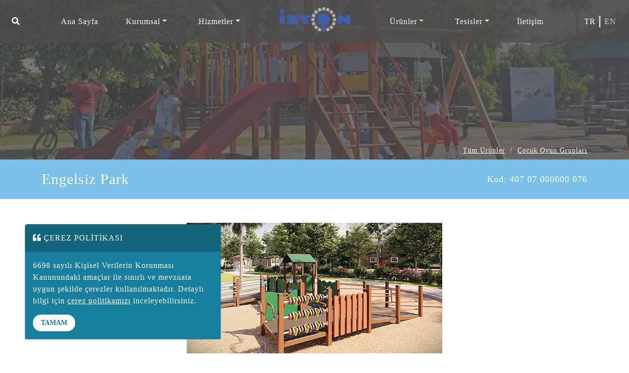

--- FILE ---
content_type: text/html; charset=utf-8
request_url: https://iston.istanbul/urun/engelsiz-park
body_size: 10893
content:
<!DOCTYPE html><html><head><meta charSet="utf-8"/><meta name="viewport" content="width=device-width"/><title>Engelsiz Park - Çocuk Oyun Parkları Üreticisi</title><meta name="title" content="Engelsiz Park - Çocuk Oyun Parkları Üreticisi"/><meta name="description" content="Çocuk Oyun Parkları Üreticisi. Engelsiz Park Ürün Özelliklerine Kolayca Ulaşabilirsiniz."/><meta property="og:type" content="website"/><meta property="og:title" content="Engelsiz Park - Çocuk Oyun Parkları Üreticisi"/><meta property="og:description" content="Çocuk Oyun Parkları Üreticisi. Engelsiz Park Ürün Özelliklerine Kolayca Ulaşabilirsiniz."/><link rel="canonical" href="engelsiz-park"/><link rel="alternate" hrefLang="tr" href="https://iston.istanbul"/><meta name="next-head-count" content="10"/><link rel="preload" href="/_next/static/css/609747019b1a4e04.css" as="style"/><link rel="stylesheet" href="/_next/static/css/609747019b1a4e04.css" data-n-g=""/><link rel="preload" href="/_next/static/css/b5344ba0e8031fc6.css" as="style"/><link rel="stylesheet" href="/_next/static/css/b5344ba0e8031fc6.css"/><noscript data-n-css=""></noscript><script defer="" nomodule="" src="/_next/static/chunks/polyfills-c67a75d1b6f99dc8.js"></script><script defer="" src="/_next/static/chunks/8.c0182fabb263e1e9.js"></script><script defer="" src="/_next/static/chunks/536-bcc85a2141a1705e.js"></script><script defer="" src="/_next/static/chunks/295-44e1541fd57ccb9e.js"></script><script defer="" src="/_next/static/chunks/675-d148ac9fcf2653c8.js"></script><script defer="" src="/_next/static/chunks/192.693251b2648c97a4.js"></script><script defer="" src="/_next/static/chunks/29107295.a142c7e9e371cdd8.js"></script><script defer="" src="/_next/static/chunks/280-8a8847d381ed25bb.js"></script><script defer="" src="/_next/static/chunks/376.4c4084dc853d49be.js"></script><script defer="" src="/_next/static/chunks/667-0a3ef790065e48ef.js"></script><script defer="" src="/_next/static/chunks/211.b75a45b7b7ae0ec3.js"></script><script defer="" src="/_next/static/chunks/784.736ca907ab3f8e09.js"></script><script src="/_next/static/chunks/webpack-75cb62ddcb377886.js" defer=""></script><script src="/_next/static/chunks/framework-db825bd0b4ae01ef.js" defer=""></script><script src="/_next/static/chunks/main-2bc608f06f3307a8.js" defer=""></script><script src="/_next/static/chunks/pages/_app-b96214a7147c4d11.js" defer=""></script><script src="/_next/static/chunks/pages/%5B...slug%5D-6377e3a51184ff28.js" defer=""></script><script src="/_next/static/JID2Nch08bPWC4PUTssCi/_buildManifest.js" defer=""></script><script src="/_next/static/JID2Nch08bPWC4PUTssCi/_ssgManifest.js" defer=""></script></head><link rel="icon" href="https://panel.iston.istanbul/storage/iston-ic.ico" type="image/x-icon"/><body><div id="__next"><link href="https://panel.iston.istanbul/assets/fonts/stylesheet.css" rel="stylesheet"/><link rel="stylesheet" href="https://cdnjs.cloudflare.com/ajax/libs/font-awesome/5.15.2/css/all.min.css" integrity="sha512-HK5fgLBL+xu6dm/Ii3z4xhlSUyZgTT9tuc/hSrtw6uzJOvgRr2a9jyxxT1ely+B+xFAmJKVSTbpM/CuL7qxO8w==" crossorigin="anonymous"/><div class="zindex2"><nav class="navbar-main d-none d-xl-flex navbar navbar-expand-xl navbar-dark bg-dark"><div class="d-block navbar-nav"><a href="#" class="nav-link" role="button"><i class="fas fa-search"></i></a></div><button aria-controls="navbarToggle" type="button" aria-label="Toggle navigation" class="navbar-toggler collapsed"><span class="navbar-toggler-icon"></span></button><div class="justify-content-center navbar-toggle navbar-collapse collapse" id="navbarToggle"><div class="navbar-nav"><a target="_self" href="/" data-rb-event-key="/" class="px-3 px-lg-4 nav-link">Ana Sayfa</a><div class="px-3 px-lg-4 nav-item dropdown"><a aria-haspopup="true" aria-expanded="false" href="#" class="dropdown-toggle nav-link" role="button">Kurumsal</a></div><div class="px-3 px-lg-4 nav-item dropdown"><a aria-haspopup="true" aria-expanded="false" href="#" class="dropdown-toggle nav-link" role="button">Hizmetler</a></div></div><a href="/" class="d-none d-xl-block mx-5 navbar-brand"><span style="box-sizing:border-box;display:inline-block;overflow:hidden;width:initial;height:initial;background:none;opacity:1;border:0;margin:0;padding:0;position:relative;max-width:100%"><span style="box-sizing:border-box;display:block;width:initial;height:initial;background:none;opacity:1;border:0;margin:0;padding:0;max-width:100%"><img style="display:block;max-width:100%;width:initial;height:initial;background:none;opacity:1;border:0;margin:0;padding:0" alt="" aria-hidden="true" src="data:image/svg+xml,%3csvg%20xmlns=%27http://www.w3.org/2000/svg%27%20version=%271.1%27%20width=%27144%27%20height=%2750%27/%3e"/></span><img alt="İston İstanbul" src="[data-uri]" decoding="async" data-nimg="intrinsic" class="navbar-logo" style="position:absolute;top:0;left:0;bottom:0;right:0;box-sizing:border-box;padding:0;border:none;margin:auto;display:block;width:0;height:0;min-width:100%;max-width:100%;min-height:100%;max-height:100%"/><noscript><img alt="İston İstanbul" srcSet="/_next/image?url=https%3A%2F%2Fpanel.iston.istanbul%2Fassets%2Fimages%2Flogo.png&amp;w=256&amp;q=75 1x, /_next/image?url=https%3A%2F%2Fpanel.iston.istanbul%2Fassets%2Fimages%2Flogo.png&amp;w=384&amp;q=75 2x" src="/_next/image?url=https%3A%2F%2Fpanel.iston.istanbul%2Fassets%2Fimages%2Flogo.png&amp;w=384&amp;q=75" decoding="async" data-nimg="intrinsic" style="position:absolute;top:0;left:0;bottom:0;right:0;box-sizing:border-box;padding:0;border:none;margin:auto;display:block;width:0;height:0;min-width:100%;max-width:100%;min-height:100%;max-height:100%" class="navbar-logo" loading="lazy"/></noscript></span></a><div class="navbar-nav"><div class="px-3 px-lg-4 nav-item dropdown"><a aria-haspopup="true" aria-expanded="false" href="#" class="dropdown-toggle nav-link" role="button">Ürünler</a></div><div class="px-3 px-lg-4 nav-item dropdown"><a aria-haspopup="true" aria-expanded="false" href="#" class="dropdown-toggle nav-link" role="button">Tesisler</a></div><a target="_self" href="/iletisim" data-rb-event-key="/iletisim" class="px-3 px-lg-4 nav-link">İletişim</a></div></div><div class="d-flex navbar-nav"><a href="/" data-rb-event-key="/" class="lang-selector active nav-link">tr</a><a href="/en" data-rb-event-key="/en" class="lang-selector nav-link">en</a></div></nav><nav class="navbar-main navbar-mobile d-xl-none navbar navbar-expand-xl navbar-dark bg-dark"><a href="/" class="navbar-brand"><span style="box-sizing:border-box;display:inline-block;overflow:hidden;width:initial;height:initial;background:none;opacity:1;border:0;margin:0;padding:0;position:relative;max-width:100%"><span style="box-sizing:border-box;display:block;width:initial;height:initial;background:none;opacity:1;border:0;margin:0;padding:0;max-width:100%"><img style="display:block;max-width:100%;width:initial;height:initial;background:none;opacity:1;border:0;margin:0;padding:0" alt="" aria-hidden="true" src="data:image/svg+xml,%3csvg%20xmlns=%27http://www.w3.org/2000/svg%27%20version=%271.1%27%20width=%27144%27%20height=%2750%27/%3e"/></span><img alt="İston İstanbul" src="[data-uri]" decoding="async" data-nimg="intrinsic" class="navbar-logo" style="position:absolute;top:0;left:0;bottom:0;right:0;box-sizing:border-box;padding:0;border:none;margin:auto;display:block;width:0;height:0;min-width:100%;max-width:100%;min-height:100%;max-height:100%"/><noscript><img alt="İston İstanbul" srcSet="/_next/image?url=https%3A%2F%2Fpanel.iston.istanbul%2Fassets%2Fimages%2Flogo.png&amp;w=256&amp;q=75 1x, /_next/image?url=https%3A%2F%2Fpanel.iston.istanbul%2Fassets%2Fimages%2Flogo.png&amp;w=384&amp;q=75 2x" src="/_next/image?url=https%3A%2F%2Fpanel.iston.istanbul%2Fassets%2Fimages%2Flogo.png&amp;w=384&amp;q=75" decoding="async" data-nimg="intrinsic" style="position:absolute;top:0;left:0;bottom:0;right:0;box-sizing:border-box;padding:0;border:none;margin:auto;display:block;width:0;height:0;min-width:100%;max-width:100%;min-height:100%;max-height:100%" class="navbar-logo" loading="lazy"/></noscript></span></a><button aria-controls="navbarToggleMobile" type="button" aria-label="Toggle navigation" class="navbar-toggler collapsed"><span class="navbar-toggler-icon"></span></button><div class="justify-content-center navbar-toggle navbar-collapse collapse" id="navbarToggleMobile"><div class="overflow-scroll-y navbar-nav"><a target="_self" href="/" data-rb-event-key="/" class="px-3 px-lg-4 nav-link">Ana Sayfa</a><div class="px-3 px-lg-4 nav-item dropdown"><a aria-haspopup="true" aria-expanded="false" href="#" class="dropdown-toggle nav-link" role="button">Kurumsal</a></div><div class="px-3 px-lg-4 nav-item dropdown"><a aria-haspopup="true" aria-expanded="false" href="#" class="dropdown-toggle nav-link" role="button">Hizmetler</a></div><div class="px-3 px-lg-4 nav-item dropdown"><a aria-haspopup="true" aria-expanded="false" href="#" class="dropdown-toggle nav-link" role="button">Ürünler</a></div><div class="px-3 px-lg-4 nav-item dropdown"><a aria-haspopup="true" aria-expanded="false" href="#" class="dropdown-toggle nav-link" role="button">Tesisler</a></div><a target="_self" href="/iletisim" data-rb-event-key="/iletisim" class="px-3 px-lg-4 nav-link">İletişim</a><a href="/" data-rb-event-key="/" class="px-3 px-lg-4 lang-selector active nav-link">tr</a><a href="/en" data-rb-event-key="/en" class="px-3 px-lg-4 lang-selector nav-link">en</a><a href="#" class="px-3 px-lg-4 nav-link" role="button"><i class="fas fa-search"></i></a></div></div></nav></div><div class="header-image" style="background-image:url(https://panel.iston.istanbul/storage/iston-cocuk-oyun-gruplari.jpg)"> </div><div class="searchbox" style="display:none"><span class="closebtn">x</span><div class="searchbox-content"><input type="text" name="q" id="q"/></div><div class="searchbox-content"><ul class="searchbox-result"><li class="d-none"><a href="/arama?q=" class="d-block" style="text-align:center">Tüm Sonuçlar</a></li></ul></div></div><style>:root { --product-bottom: #7ABFE8; }</style><div class="container product-breadcrumb"><div class="d-flex flex-row justify-content-end"><div class="mb-2" style="font-size:14px"><a href="/tum-urunler">Tüm Ürünler</a><span class="bread-tre">/</span></div><div class="mb-2" style="font-size:14px"><a href="/cocuk-oyun-gruplari">Çocuk Oyun Grupları</a></div></div></div><div class="banklar-title" style="background-color:#7ABFE8"><div class="container"><div class="row d-flex align-items-center"><div class="font55 text-left col-12 col-md-6">Engelsiz Park<div class="font24 d-block d-md-none" style="line-height:20px">Kod<!-- -->: <!-- -->407 07 000000 076</div></div><div class="font24 text-right d-none d-md-block col-12 col-md-6">Kod<!-- -->: <!-- -->407 07 000000 076</div></div></div></div><div class="container"><div class="row"><div class="col-lg-3"></div><div class="col-lg-6"><div class="product-image carousel"><div class="carousel-inner"><div class="active carousel-item"><div class="resimler-cerceve text-center"><a href="https://panel.iston.istanbul/storage/galeri-engelsiz-cocuk-parki.jpg" data-fancybox="product"><img src="https://panel.iston.istanbul/storage/galeri-engelsiz-cocuk-parki.jpg" style="margin-top:-65px;max-width:100%"/></a></div></div></div></div></div><div class="col-lg-3"></div></div><div class="row d-flex align-items-end" style="margin-top:-35px;margin-bottom:50px"><div class="col-lg-4"><div class="row d-flex justify-content-center"><div class="col product-image-selector"><div class="owl-carousel owl-theme"><div class="" style="padding:10px"><div class="resimler-cerceve card"><img src="https://panel.iston.istanbul/storage/galeri-engelsiz-cocuk-parki.jpg" class="img-fluid"/></div></div></div></div></div></div><div class="col-lg-4"></div><div class="col-lg-4"><div class="d-flex flex-row-reverse bd-highlight"><button type="button" class="btn btn-primary-2 bd-highlight font30 font-kalinlik-2">Teklif İsteyiniz</button></div></div></div><div class="row mt-5 bilgiler"><div class="col-lg-4"><div class="bank-cerceve"><div class="font-23-2 color color-pb">Boyutlar</div><div class="font28 color-2 mt-3">Yükseklik<!-- -->: <!-- -->2587<!-- --> <br/>Genişlik<!-- -->: <!-- -->5868<!-- --> <br/>Boy<!-- -->: <!-- -->6519<!-- --> <br/>Ağırlık<!-- -->: <!-- -->813 Kg<!-- --> <br/></div></div></div><div class="col-lg-4"><div class="bank-cerceve"><div class="font-23-2 color color-pb">Materyal</div><div class="font28 color-2 mt-3">+ <!-- -->Ahşap<!-- --> <br/>+ <!-- -->Metal<!-- --> <br/>+ <!-- -->Kompozit Plastik<!-- --> <br/></div></div></div><div class="col-lg-4"><div class="bank-cerceve"><div class="font-23-2 color-pb">Teknik Döküman<!-- --> <i class="far fa-file-pdf float-right tech-icon-head"></i></div><div class="row mt-3"><div class="col-12 d-flex"><a href="https://panel.iston.istanbul/storage/engelsiz-park-ozellikleri.pdf" target="_blank" class="btn btn-primary-3 bd-highlight text-left mb-1 pr-0 border-r-0 flex-grow-1" style="font-weight:500;font-size:18px">Teknik Döküman<span class="float-right overflow-hidden tech-icon-container"><i class="fas fa-cog tech-icon-left"></i></span></a><span class="overflow-hidden font30 color-pb tech-icon-container" style="padding:11px 0px"><i class="fas fa-cog tech-icon-right"></i></span></div><div class="col-12 d-flex"><a href="https://panel.iston.istanbul/storage/engelsiz-park-h300mm.pdf" target="_blank" class="btn btn-primary-3 bd-highlight text-left mb-1 pr-0 border-r-0 flex-grow-1" style="font-weight:500;font-size:18px">Ürün PDF<span class="float-right overflow-hidden tech-icon-container"><i class="fas fa-cog tech-icon-left"></i></span></a><span class="overflow-hidden font30 color-pb tech-icon-container" style="padding:11px 0px"><i class="fas fa-cog tech-icon-right"></i></span></div></div></div></div></div></div><div class="container-fluid urunler-bg mt-5"><div class="container"><div class="row pt-5"><div class="col-lg-3"><div class="ilgili-buton text-center font30">İLGİLİ ÜRÜNLER</div></div></div><div class="homeprodnavs py-5"><div class="owl-carousel owl-theme"><div class="card no-card home-card product-card mx-0 mx-sm-3"><a href="/urun/uzay-temali-tirmanma-parkuru" style="background-image:url(https://panel.iston.istanbul/storage/galeri-uzay-temali-cocuk-oyun-parklari.jpg);background-size:contain"></a><div class="font16 mobil-title" style="font-size:16px;font-weight:600;margin-top:20px">Uzay Temalı Tırmanma Parkuru</div></div><div class="card no-card home-card product-card mx-0 mx-sm-3"><a href="/urun/engelsiz-salincak" style="background-image:url(https://panel.iston.istanbul/storage/galeri-engelsiz-cocuk-salincaklari.jpg);background-size:contain"></a><div class="font16 mobil-title" style="font-size:16px;font-weight:600;margin-top:20px">Engelsiz Salıncak</div></div><div class="card no-card home-card product-card mx-0 mx-sm-3"><a href="/urun/atli-zip-zip" style="background-image:url(https://panel.iston.istanbul/storage/atli-zip-zip.png);background-size:contain"></a><div class="font16 mobil-title" style="font-size:16px;font-weight:600;margin-top:20px">Atlı Zıp zıp</div></div><div class="card no-card home-card product-card mx-0 mx-sm-3"><a href="/urun/kepce" style="background-image:url(https://panel.iston.istanbul/storage/galeri-kepce-cocuk-oyun-parki.jpg);background-size:contain"></a><div class="font16 mobil-title" style="font-size:16px;font-weight:600;margin-top:20px">Kepçe</div></div></div></div></div></div><div class="container-fluid bg-color-footer pb-3"><div class="container footer-padding"><div class="row color-2"><div class="col-lg-4"><div class="altmenu font23"><ul class="pl-0"><li><a href="/tarihce" target="_self">Tarihçe</a></li><li><a href="/baskanin-mesaji" target="_self">Başkan`ın Mesajı</a></li><li><a href="./medyada-iston" target="_self">Medyada İSTON</a></li><li><a href="/oduller" target="_self">Ödüller</a></li><li><a href="https://mths.ttr.com.tr/firmabilgileri.aspx?mersis=0481003076400014" target="_blank">Bilgi Toplumu</a></li><li><a href="/iletisim" target="_self">İletişim</a></li></ul></div></div><div class="col-lg-4"><div class="altmenu font23"><ul class="pl-0"><li><a href="./kent-mobilyalari" target="_self">Kent Mobilyaları</a></li><li><a href="/parke-taslari" target="_self">Parke Taşları</a></li><li><a href="/kopek-egitim-parki" target="_self">Köpek Eğitim Parkı</a></li><li><a href="/cocuk-oyun-gruplari" target="_self">Çocuk Oyun Grupları</a></li><li><a href="/bordurler" target="_self">Bordürler</a></li><li><a href="/tesisler" target="_self">Tesisler</a></li></ul></div></div><div class="col-lg-4"><div class="altmenu font23"><ul class="pl-0"><li><a href="/yonetim-sistemleri" target="_self">Yönetim Sistemleri</a></li><li><a href="/bayiler" target="_self">Bayiler</a></li><li><a href="/logolarimiz" target="_self">Logolarımız</a></li><li><a href="/kataloglar" target="_self">Kataloglar</a></li><li><a href="/aydinlatma-metni" target="_self">Aydınlatma Metni</a></li><li><a href="/cerez-politikasi" target="_self">Çerez Politikası</a></li></ul></div></div></div><div class="row color-2"><div class="col-lg-4 d-flex align-items-center justify-content-center mt-3"><div class="alt-logo footer-logo ibb-logo ibb-logo-tr"><span style="box-sizing:border-box;display:block;overflow:hidden;width:initial;height:initial;background:none;opacity:1;border:0;margin:0;padding:0;position:relative"><span style="box-sizing:border-box;display:block;width:initial;height:initial;background:none;opacity:1;border:0;margin:0;padding:0;padding-top:44.333333333333336%"></span><img alt="İston İstanbul" src="[data-uri]" decoding="async" data-nimg="responsive" class="img-fluid" style="position:absolute;top:0;left:0;bottom:0;right:0;box-sizing:border-box;padding:0;border:none;margin:auto;display:block;width:0;height:0;min-width:100%;max-width:100%;min-height:100%;max-height:100%"/><noscript><img alt="İston İstanbul" sizes="100vw" srcSet="/_next/image?url=https%3A%2F%2Fpanel.iston.istanbul%2Fstorage%2Fibb-iston-logo.png&amp;w=640&amp;q=75 640w, /_next/image?url=https%3A%2F%2Fpanel.iston.istanbul%2Fstorage%2Fibb-iston-logo.png&amp;w=750&amp;q=75 750w, /_next/image?url=https%3A%2F%2Fpanel.iston.istanbul%2Fstorage%2Fibb-iston-logo.png&amp;w=828&amp;q=75 828w, /_next/image?url=https%3A%2F%2Fpanel.iston.istanbul%2Fstorage%2Fibb-iston-logo.png&amp;w=1080&amp;q=75 1080w, /_next/image?url=https%3A%2F%2Fpanel.iston.istanbul%2Fstorage%2Fibb-iston-logo.png&amp;w=1200&amp;q=75 1200w, /_next/image?url=https%3A%2F%2Fpanel.iston.istanbul%2Fstorage%2Fibb-iston-logo.png&amp;w=1920&amp;q=75 1920w, /_next/image?url=https%3A%2F%2Fpanel.iston.istanbul%2Fstorage%2Fibb-iston-logo.png&amp;w=2048&amp;q=75 2048w, /_next/image?url=https%3A%2F%2Fpanel.iston.istanbul%2Fstorage%2Fibb-iston-logo.png&amp;w=3840&amp;q=75 3840w" src="/_next/image?url=https%3A%2F%2Fpanel.iston.istanbul%2Fstorage%2Fibb-iston-logo.png&amp;w=3840&amp;q=75" decoding="async" data-nimg="responsive" style="position:absolute;top:0;left:0;bottom:0;right:0;box-sizing:border-box;padding:0;border:none;margin:auto;display:block;width:0;height:0;min-width:100%;max-width:100%;min-height:100%;max-height:100%" class="img-fluid" loading="lazy"/></noscript></span></div><div class="alt-logo footer-logo-153"><a href="https://cozummerkezi.ibb.istanbul" target="_blank"><span style="box-sizing:border-box;display:block;overflow:hidden;width:initial;height:initial;background:none;opacity:1;border:0;margin:0;padding:0;position:relative"><span style="box-sizing:border-box;display:block;width:initial;height:initial;background:none;opacity:1;border:0;margin:0;padding:0;padding-top:60%"></span><img alt="Alo 153" src="[data-uri]" decoding="async" data-nimg="responsive" class="img-fluid" style="position:absolute;top:0;left:0;bottom:0;right:0;box-sizing:border-box;padding:0;border:none;margin:auto;display:block;width:0;height:0;min-width:100%;max-width:100%;min-height:100%;max-height:100%"/><noscript><img alt="Alo 153" sizes="100vw" srcSet="/_next/image?url=https%3A%2F%2Fpanel.iston.istanbul%2Fstorage%2Falo-153.png&amp;w=640&amp;q=75 640w, /_next/image?url=https%3A%2F%2Fpanel.iston.istanbul%2Fstorage%2Falo-153.png&amp;w=750&amp;q=75 750w, /_next/image?url=https%3A%2F%2Fpanel.iston.istanbul%2Fstorage%2Falo-153.png&amp;w=828&amp;q=75 828w, /_next/image?url=https%3A%2F%2Fpanel.iston.istanbul%2Fstorage%2Falo-153.png&amp;w=1080&amp;q=75 1080w, /_next/image?url=https%3A%2F%2Fpanel.iston.istanbul%2Fstorage%2Falo-153.png&amp;w=1200&amp;q=75 1200w, /_next/image?url=https%3A%2F%2Fpanel.iston.istanbul%2Fstorage%2Falo-153.png&amp;w=1920&amp;q=75 1920w, /_next/image?url=https%3A%2F%2Fpanel.iston.istanbul%2Fstorage%2Falo-153.png&amp;w=2048&amp;q=75 2048w, /_next/image?url=https%3A%2F%2Fpanel.iston.istanbul%2Fstorage%2Falo-153.png&amp;w=3840&amp;q=75 3840w" src="/_next/image?url=https%3A%2F%2Fpanel.iston.istanbul%2Fstorage%2Falo-153.png&amp;w=3840&amp;q=75" decoding="async" data-nimg="responsive" style="position:absolute;top:0;left:0;bottom:0;right:0;box-sizing:border-box;padding:0;border:none;margin:auto;display:block;width:0;height:0;min-width:100%;max-width:100%;min-height:100%;max-height:100%" class="img-fluid" loading="lazy"/></noscript></span></a></div></div><div class="col-lg-4 d-flex align-items-center justify-content-center mt-3"><div class="alt-logo"><a href="https://apps.apple.com/tr/app/i-ston-ar/id1587489262?l=tr" target="_blank"><span style="box-sizing:border-box;display:inline-block;overflow:hidden;width:initial;height:initial;background:none;opacity:1;border:0;margin:0;padding:0;position:relative;max-width:100%"><span style="box-sizing:border-box;display:block;width:initial;height:initial;background:none;opacity:1;border:0;margin:0;padding:0;max-width:100%"><img style="display:block;max-width:100%;width:initial;height:initial;background:none;opacity:1;border:0;margin:0;padding:0" alt="" aria-hidden="true" src="data:image/svg+xml,%3csvg%20xmlns=%27http://www.w3.org/2000/svg%27%20version=%271.1%27%20width=%27150%27%20height=%2745%27/%3e"/></span><img alt="IOS App" src="[data-uri]" decoding="async" data-nimg="intrinsic" class="img-fluid" style="position:absolute;top:0;left:0;bottom:0;right:0;box-sizing:border-box;padding:0;border:none;margin:auto;display:block;width:0;height:0;min-width:100%;max-width:100%;min-height:100%;max-height:100%"/><noscript><img alt="IOS App" srcSet="/_next/image?url=https%3A%2F%2Fpanel.iston.istanbul%2Fstorage%2Fios-60.png&amp;w=256&amp;q=75 1x, /_next/image?url=https%3A%2F%2Fpanel.iston.istanbul%2Fstorage%2Fios-60.png&amp;w=384&amp;q=75 2x" src="/_next/image?url=https%3A%2F%2Fpanel.iston.istanbul%2Fstorage%2Fios-60.png&amp;w=384&amp;q=75" decoding="async" data-nimg="intrinsic" style="position:absolute;top:0;left:0;bottom:0;right:0;box-sizing:border-box;padding:0;border:none;margin:auto;display:block;width:0;height:0;min-width:100%;max-width:100%;min-height:100%;max-height:100%" class="img-fluid" loading="lazy"/></noscript></span></a></div><div class="alt-logo "><a href="https://play.google.com/store/apps/details?id=com.iston.istonar" target="_blank"><span style="box-sizing:border-box;display:inline-block;overflow:hidden;width:initial;height:initial;background:none;opacity:1;border:0;margin:0;padding:0;position:relative;max-width:100%"><span style="box-sizing:border-box;display:block;width:initial;height:initial;background:none;opacity:1;border:0;margin:0;padding:0;max-width:100%"><img style="display:block;max-width:100%;width:initial;height:initial;background:none;opacity:1;border:0;margin:0;padding:0" alt="" aria-hidden="true" src="data:image/svg+xml,%3csvg%20xmlns=%27http://www.w3.org/2000/svg%27%20version=%271.1%27%20width=%27150%27%20height=%2745%27/%3e"/></span><img alt="Android App" src="[data-uri]" decoding="async" data-nimg="intrinsic" class="img-fluid" style="position:absolute;top:0;left:0;bottom:0;right:0;box-sizing:border-box;padding:0;border:none;margin:auto;display:block;width:0;height:0;min-width:100%;max-width:100%;min-height:100%;max-height:100%"/><noscript><img alt="Android App" srcSet="/_next/image?url=https%3A%2F%2Fpanel.iston.istanbul%2Fstorage%2Fandroid-60.png&amp;w=256&amp;q=75 1x, /_next/image?url=https%3A%2F%2Fpanel.iston.istanbul%2Fstorage%2Fandroid-60.png&amp;w=384&amp;q=75 2x" src="/_next/image?url=https%3A%2F%2Fpanel.iston.istanbul%2Fstorage%2Fandroid-60.png&amp;w=384&amp;q=75" decoding="async" data-nimg="intrinsic" style="position:absolute;top:0;left:0;bottom:0;right:0;box-sizing:border-box;padding:0;border:none;margin:auto;display:block;width:0;height:0;min-width:100%;max-width:100%;min-height:100%;max-height:100%" class="img-fluid" loading="lazy"/></noscript></span></a></div></div><div class="col-lg-4 mt-3 d-block d-lg-flex justify-content-end"><div class="d-block d-lg-inline-block"><div class="footerFollow mt-3 text-center" style="flex:1 1 0px">BİZİ TAKİP EDİN</div><div class="iconFooter" style="flex:1 1 0px"><div class="iconlar d-block d-lg-flex text-center justify-content-end" style="font-size:18px;line-height:25px"><a href="https://www.instagram.com/iston_as/" target="_blank"><i class="foter-faw fab fa-instagram"></i> </a><a href="https://www.facebook.com/ibbiston" target="_blank"><i class="foter-faw fab fa-facebook"></i> </a><a href="https://www.youtube.com/user/istonbasintanitim" target="_blank"><i class="foter-faw fab fa-youtube"></i> </a><a href="https://tr.pinterest.com/iston_as/" target="_blank"><i class="foter-faw fab fa-pinterest"></i> </a><a href="https://www.linkedin.com/organization-guest/company/iston-istanbul-haz%C4%B1r-beton-fabrikalar%C4%B1-ve-haz%C4%B1r-beton-elamanlar%C4%B1-san-tic-a-%C5%9F" target="_blank"><i class="foter-faw fab fa-linkedin"></i> </a></div></div></div></div></div></div></div><div style="display:none" class="modal-dialog cookie-modal"><div class="modal-content"><div class="modal-header"><div class="text-left"><i class="fas fa-quote-left"></i> <!-- -->ÇEREZ POLİTİKASI</div></div><div class="modal-body"><p>6698 sayılı Kişisel Verilerin Korunması Kanunundaki amaçlar ile sınırlı ve mevzuata uygun şekilde çerezler kullanılmaktadır. Detaylı bilgi için <a href="/cerez-politikasi" target="_blank">çerez politikamızı</a> inceleyebilirsiniz.</p><button type="button" class="modal-button btn btn-primary">TAMAM</button></div></div></div></div><script src="https://cdnjs.cloudflare.com/ajax/libs/jquery/3.6.0/jquery.min.js" integrity="sha512-894YE6QWD5I59HgZOGReFYm4dnWc1Qt5NtvYSaNcOP+u1T9qYdvdihz0PPSiiqn/+/3e7Jo4EaG7TubfWGUrMQ==" crossorigin="anonymous"></script><script id="__NEXT_DATA__" type="application/json">{"props":{"pageProps":{"serverurl":"https://panel.iston.istanbul/","menudata":[{"id":833,"parent":389,"url":"/hadimkoy","title":"Hadımköy Fabrikası"},{"id":607,"parent":201,"url":"/baskanin-mesaji","title":"Başkan`ın Mesajı"},{"id":615,"parent":208,"url":"/kent-mobilyalari","title":"Kent Mobilyaları"},{"id":648,"parent":585,"url":"/tarihce","title":"Tarihçe"},{"id":207,"parent":0,"url":"/","title":"Ana Sayfa"},{"id":735,"parent":202,"url":"/yapi-denetim-ve-laboratuvar","title":"Yapı Denetim ve Laboratuvar"},{"id":834,"parent":389,"url":"/tuzla","title":"Tuzla Fabrikası"},{"id":586,"parent":585,"url":"/misyon-ve-vizyon","title":"Misyon ve Vizyon"},{"id":598,"parent":202,"url":"/taahhut-hizmetleri","title":"Taahhüt Hizmetleri"},{"id":860,"parent":201,"url":"/genel-mudur-sunus","title":"Genel Müdür Sunuş"},{"id":616,"parent":208,"url":"/cocuk-oyun-gruplari","title":"Çocuk Oyun Grupları"},{"id":201,"parent":0,"url":"/tarihce","title":"Kurumsal"},{"id":585,"parent":201,"url":"/tarihce","title":"Hakkımızda"},{"id":587,"parent":585,"url":"/organizasyon-semasi","title":"Organizasyon Şeması"},{"id":603,"parent":389,"url":"/bayrampasa","title":"Bayrampaşa Fabrikası"},{"id":617,"parent":208,"url":"/parke-taslari","title":"Parke Taşları"},{"id":202,"parent":0,"url":"/tasarim-ve-proje-hizmetleri","title":"Hizmetler"},{"id":729,"parent":202,"url":"/tasarim-ve-proje-hizmetleri","title":"Tasarım ve Proje Hizmetleri"},{"id":588,"parent":585,"url":"/medyada-iston","title":"Medyada İSTON"},{"id":593,"parent":201,"url":"/insan-kaynaklari","title":"İnsan Kaynakları"},{"id":600,"parent":202,"url":"/arge-kalite","title":"Arge \u0026 Kalite"},{"id":604,"parent":389,"url":"/yenibosna","title":"Yenibosna Yapı Laboratuvarı"},{"id":618,"parent":208,"url":"/bordurler","title":"Bordürler"},{"id":208,"parent":0,"url":"/tum-urunler","title":"Ürünler"},{"id":590,"parent":585,"url":"/yonetim-sistemleri","title":"Yönetim Sistemleri"},{"id":594,"parent":201,"url":"/aydinlatma-metni","title":"Aydınlatma Metni"},{"id":619,"parent":208,"url":"/beton-ve-betonarme-boru","title":"Beton ve Betonarme Boru"},{"id":389,"parent":0,"url":"/tesisler","title":"Tesisler"},{"id":595,"parent":201,"url":"/bilgi-edinme","title":"Bilgi Edinme"},{"id":606,"parent":389,"url":"/altunizade","title":"Altunizade Yapı Laboratuvarı"},{"id":870,"parent":585,"url":"/raporlar","title":"Raporlar"},{"id":620,"parent":208,"url":"/hazir-beton","title":"Hazır Beton"},{"id":643,"parent":0,"url":"/iletisim","title":"İletişim"},{"id":822,"parent":201,"url":"https://mths.ttr.com.tr/firmabilgileri.aspx?mersis=0481003076400014","title":"Bilgi Toplumu"},{"id":591,"parent":585,"url":"/oduller","title":"Ödüller"},{"id":621,"parent":208,"url":"/kaykay-parki","title":"Kaykay Parkı"},{"id":803,"parent":201,"url":"/logolarimiz","title":"Logolarımız"},{"id":865,"parent":585,"url":"/isbirlikleri","title":"İşbirlikleri"},{"id":622,"parent":208,"url":"/kopek-egitim-parki","title":"Köpek Eğitim Parkı"},{"id":592,"parent":585,"url":"/uye-kuruluslar","title":"Üye Kuruluşlar"},{"id":623,"parent":208,"url":"/otobus-duraklari","title":"Otobüs Durakları"},{"id":837,"parent":208,"url":"/kataloglar","title":"Kataloglar"}],"footmenudata":[{"id":299,"parent":868,"url":"/yonetim-sistemleri","title":"Yönetim Sistemleri"},{"id":212,"parent":0,"url":"#","title":"Kolon 1"},{"id":214,"parent":212,"url":"/tarihce","title":"Tarihçe"},{"id":472,"parent":215,"url":"./kent-mobilyalari","title":"Kent Mobilyaları"},{"id":286,"parent":212,"url":"/baskanin-mesaji","title":"Başkan`ın Mesajı"},{"id":851,"parent":215,"url":"/parke-taslari","title":"Parke Taşları"},{"id":645,"parent":868,"url":"/bayiler","title":"Bayiler"},{"id":215,"parent":0,"url":"#","title":"Kolon2"},{"id":820,"parent":868,"url":"/logolarimiz","title":"Logolarımız"},{"id":852,"parent":215,"url":"/kopek-egitim-parki","title":"Köpek Eğitim Parkı"},{"id":868,"parent":0,"url":"#","title":"Kolon 3"},{"id":471,"parent":212,"url":"./medyada-iston","title":"Medyada İSTON"},{"id":298,"parent":212,"url":"/oduller","title":"Ödüller"},{"id":842,"parent":868,"url":"/kataloglar","title":"Kataloglar"},{"id":853,"parent":215,"url":"/cocuk-oyun-gruplari","title":"Çocuk Oyun Grupları"},{"id":302,"parent":868,"url":"/aydinlatma-metni","title":"Aydınlatma Metni"},{"id":823,"parent":212,"url":"https://mths.ttr.com.tr/firmabilgileri.aspx?mersis=0481003076400014","title":"Bilgi Toplumu"},{"id":854,"parent":215,"url":"/bordurler","title":"Bordürler"},{"id":303,"parent":868,"url":"/cerez-politikasi","title":"Çerez Politikası"},{"id":304,"parent":212,"url":"/iletisim","title":"İletişim"},{"id":644,"parent":215,"url":"/tesisler","title":"Tesisler"}],"mobilemenudata":[{"id":533,"parent":500,"url":"/yapi-denetim-ve-laboratuvar","title":"Yapı Denetim Laboratuvar Hizmetleri"},{"id":835,"parent":502,"url":"/hadimkoy","title":"Hadımköy Fabrikası"},{"id":611,"parent":474,"url":"/baskanin-mesaji","title":"Başkan`ın Mesajı"},{"id":624,"parent":501,"url":"/kent-mobilyalari","title":"Kent Mobilyaları"},{"id":473,"parent":0,"url":"/","title":"Ana Sayfa"},{"id":476,"parent":475,"url":"/tarihce","title":"Tarihçe"},{"id":534,"parent":500,"url":"/taahhut-hizmetleri","title":"Taahhüt Hizmetleri"},{"id":836,"parent":502,"url":"/tuzla","title":"Tuzla Fabrikası"},{"id":861,"parent":474,"url":"/genel-mudur-sunus","title":"Genel Müdür Sunuş"},{"id":625,"parent":501,"url":"/cocuk-oyun-gruplari","title":"Çocuk Oyun Grupları"},{"id":474,"parent":0,"url":"/tarihce","title":"Kurumsal"},{"id":493,"parent":475,"url":"/misyon-ve-vizyon","title":"Misyon ve Vizyon"},{"id":535,"parent":500,"url":"/tasarim-ve-proje-hizmetleri","title":"Tasarım ve Proje Hizmetleri"},{"id":539,"parent":502,"url":"/bayrampasa","title":"Bayrampaşa Fabrikası"},{"id":626,"parent":501,"url":"/parke-taslari","title":"Parke Taşları"},{"id":475,"parent":474,"url":"/hakkimizda","title":"Hakkımızda"},{"id":494,"parent":475,"url":"/organizasyon-semasi","title":"Organizasyon Şeması"},{"id":500,"parent":0,"url":"/tasarim-ve-proje-hizmetleri","title":"Hizmetler"},{"id":529,"parent":474,"url":"/insan-kaynaklari","title":"İnsan Kaynakları"},{"id":536,"parent":500,"url":"/arge-kalite","title":"Arge \u0026 Kalite"},{"id":540,"parent":502,"url":"/yenibosna","title":"Yenibosna Yapı Laboratuvarı"},{"id":627,"parent":501,"url":"/bordurler","title":"Bordürler"},{"id":495,"parent":475,"url":"/medyada-iston","title":"Medyada İston"},{"id":501,"parent":0,"url":"/tum-urunler","title":"Ürünler"},{"id":530,"parent":474,"url":"/aydinlatma-metni","title":"Aydınlatma Metni"},{"id":628,"parent":501,"url":"/beton-ve-betonarme-boru","title":"Beton ve Betonarme Boru"},{"id":497,"parent":475,"url":"/yonetim-sistemleri","title":"Yönetim Sistemleri"},{"id":502,"parent":0,"url":"/tesisler","title":"Tesisler"},{"id":542,"parent":502,"url":"/altunizade","title":"Altunizade Yapı Laboratuvarı"},{"id":859,"parent":474,"url":"/bilgi-edinme","title":"Bilgi Edinme"},{"id":871,"parent":475,"url":"/raporlar","title":"Raporlar"},{"id":629,"parent":501,"url":"/hazir-beton","title":"Hazır Beton"},{"id":503,"parent":0,"url":"/iletisim","title":"İletişim"},{"id":826,"parent":474,"url":"https://mths.ttr.com.tr/firmabilgileri.aspx?mersis=0481003076400014","title":"Bilgi Toplumu"},{"id":630,"parent":501,"url":"/kaykay-parki","title":"Kaykay Parkı"},{"id":498,"parent":475,"url":"/oduller","title":"Ödüller"},{"id":838,"parent":474,"url":"/logolarimiz","title":"Logolarımız"},{"id":866,"parent":475,"url":"/isbirlikleri","title":"İşbirlikleri"},{"id":631,"parent":501,"url":"/kopek-egitim-parki","title":"Köpek Eğitim Parkı"},{"id":632,"parent":501,"url":"/otobus-duraklari","title":"Otobüs Durakları"},{"id":499,"parent":475,"url":"/uye-kuruluslar","title":"Üye Kuruluşlar"},{"id":839,"parent":501,"url":"/kataloglar","title":"Kataloglar"}],"data":{"component":"product","header_image":"https://panel.iston.istanbul/storage/iston-cocuk-oyun-gruplari.jpg","menu":[{"id":8,"title":"Kent Mobilyaları","url":"/kent-mobilyalari"},{"id":19,"title":"Çocuk Oyun Grupları","url":"/cocuk-oyun-gruplari"},{"id":20,"title":"Beton ve Betonarme Boru","url":"/beton-ve-betonarme-boru"},{"id":21,"title":"Bordürler","url":"/bordurler"},{"id":22,"title":"Hazır Beton","url":"/@hazir-beton"},{"id":23,"title":"Kaykay Parkı","url":"/kaykay-parki"},{"id":24,"title":"Köpek Eğitim Parkı","url":"/kopek-egitim-parki"},{"id":25,"title":"Otobüs Durakları","url":"/otobus-duraklari"},{"id":26,"title":"Parke Taşları","url":"/parke-taslari"}],"product":{"id":387,"title":"Engelsiz Park","description":null,"content":"\u003cp\u003eEngelsiz Park\u003c/p\u003e\u003cdiv\u003e\u003cbr\u003e\u003c/div\u003e","image":"https://panel.iston.istanbul/storage/galeri-engelsiz-cocuk-parki.jpg","code":"407 07 000000 076","color_top":"#7ABFE8","color_middle":"#7ABFE8","isnew":1,"height":"2587","width":"5868","depth":"6519","weight":"813 Kg","images":[],"documents":[{"id":458,"title":"Teknik Döküman","document":"https://panel.iston.istanbul/storage/engelsiz-park-ozellikleri.pdf","icon":"fas fa-cog"},{"id":459,"title":"Ürün PDF","document":"https://panel.iston.istanbul/storage/engelsiz-park-h300mm.pdf","icon":"fas fa-cog"}],"materials":[{"id":13,"title":"Ahşap"},{"id":28,"title":"Metal"},{"id":30,"title":"Kompozit Plastik"}],"relateds":[{"id":393,"title":"Uzay Temalı Tırmanma Parkuru","description":null,"image":"https://panel.iston.istanbul/storage/galeri-uzay-temali-cocuk-oyun-parklari.jpg","url":"/urun/uzay-temali-tirmanma-parkuru"},{"id":396,"title":"Engelsiz Salıncak","description":null,"image":"https://panel.iston.istanbul/storage/galeri-engelsiz-cocuk-salincaklari.jpg","url":"/urun/engelsiz-salincak"},{"id":403,"title":"Atlı Zıp zıp","description":null,"image":"https://panel.iston.istanbul/storage/atli-zip-zip.png","url":"/urun/atli-zip-zip"},{"id":414,"title":"Kepçe","description":null,"image":"https://panel.iston.istanbul/storage/galeri-kepce-cocuk-oyun-parki.jpg","url":"/urun/kepce"}],"categories":[{"title":"Çocuk Oyun Grupları","url":"/cocuk-oyun-gruplari"}]},"seo":{"id":774,"url":"engelsiz-park","page_title":"Engelsiz Park - Çocuk Oyun Parkları Üreticisi","meta_title":"Engelsiz Park - Çocuk Oyun Parkları Üreticisi","meta_description":"Çocuk Oyun Parkları Üreticisi. Engelsiz Park Ürün Özelliklerine Kolayca Ulaşabilirsiniz.","meta_keywords":null,"created_at":"2021-04-19T19:14:51.000000Z","updated_at":"2022-02-11T13:17:35.000000Z","create_by":1,"update_by":5},"parameters":[{"id":12,"culture":"tr","group":6,"key":"home-slider","value":"ana-sayfa","created_at":"2021-02-06T23:16:47.000000Z","updated_at":"2021-05-24T00:38:54.000000Z","create_by":1,"update_by":1},{"id":26,"culture":"*","group":6,"key":"rbtyoturumalani0400","value":"7070","created_at":"2021-04-23T18:39:08.000000Z","updated_at":"2022-04-11T12:34:06.000000Z","create_by":1,"update_by":1},{"id":27,"culture":"*","group":6,"key":"rbtyoturumalani400plus","value":"11","created_at":"2021-04-23T18:39:22.000000Z","updated_at":"2022-04-12T14:28:46.000000Z","create_by":1,"update_by":1},{"id":28,"culture":"*","group":6,"key":"bdyoturumalani0400","value":"10230","created_at":"2021-04-23T18:39:34.000000Z","updated_at":"2022-04-11T12:34:49.000000Z","create_by":1,"update_by":1},{"id":29,"culture":"*","group":6,"key":"bdyoturumalani400plus","value":"14","created_at":"2021-04-23T18:39:44.000000Z","updated_at":"2022-04-12T14:45:01.000000Z","create_by":1,"update_by":1},{"id":32,"culture":"tr","group":6,"key":"haberler","value":"haberler","created_at":"2021-05-16T22:41:58.000000Z","updated_at":"2021-05-16T22:41:58.000000Z","create_by":1,"update_by":1},{"id":34,"culture":"tr","group":6,"key":"projeler","value":"projeler","created_at":"2021-05-16T22:42:44.000000Z","updated_at":"2021-05-16T22:42:44.000000Z","create_by":1,"update_by":1},{"id":36,"culture":"tr","group":6,"key":"tum-urunler","value":"tum-urunler","created_at":"2021-05-16T23:20:08.000000Z","updated_at":"2021-05-16T23:20:08.000000Z","create_by":1,"update_by":1},{"id":49,"culture":"*","group":6,"key":"recaptcha-public-key","value":"6Lf5c9QUAAAAAFTl36zK4H0cBcAdl7Ia1O_nYuh1","created_at":"2021-05-26T19:48:29.000000Z","updated_at":"2021-07-09T09:02:26.000000Z","create_by":1,"update_by":1},{"id":51,"culture":"tr","group":6,"key":"articles-url","value":"yazilar","created_at":"2021-05-30T18:20:01.000000Z","updated_at":"2021-05-30T18:20:01.000000Z","create_by":1,"update_by":1},{"id":56,"culture":"*","group":6,"key":"fa-twitter","value":"https://twitter.com/iston_as","created_at":"2021-09-28T22:56:03.000000Z","updated_at":"2023-08-04T12:02:25.000000Z","create_by":1,"update_by":1},{"id":57,"culture":"*","group":2,"key":"fa-instagram","value":"https://www.instagram.com/iston_as/","created_at":"2021-09-28T22:57:02.000000Z","updated_at":"2021-09-28T22:57:02.000000Z","create_by":1,"update_by":1},{"id":58,"culture":"*","group":2,"key":"fa-facebook","value":"https://www.facebook.com/ibbiston","created_at":"2021-09-28T22:57:43.000000Z","updated_at":"2021-09-28T22:57:43.000000Z","create_by":1,"update_by":1},{"id":59,"culture":"*","group":2,"key":"fa-youtube","value":"https://www.youtube.com/user/istonbasintanitim","created_at":"2021-09-28T22:58:26.000000Z","updated_at":"2021-09-28T22:58:26.000000Z","create_by":1,"update_by":1},{"id":60,"culture":"*","group":2,"key":"fa-pinterest","value":"https://tr.pinterest.com/iston_as/","created_at":"2021-09-28T22:59:14.000000Z","updated_at":"2021-09-28T22:59:14.000000Z","create_by":1,"update_by":1},{"id":61,"culture":"*","group":2,"key":"fa-linkedin","value":"https://www.linkedin.com/organization-guest/company/iston-istanbul-haz%C4%B1r-beton-fabrikalar%C4%B1-ve-haz%C4%B1r-beton-elamanlar%C4%B1-san-tic-a-%C5%9F","created_at":"2021-09-28T22:59:53.000000Z","updated_at":"2021-09-28T22:59:53.000000Z","create_by":1,"update_by":1},{"id":62,"culture":"tr","group":6,"key":"href-lang","value":"tr","created_at":"2022-03-22T20:07:40.000000Z","updated_at":"2022-03-28T10:39:25.000000Z","create_by":1,"update_by":1},{"id":64,"culture":"tr","group":6,"key":"link-lang","value":"https://iston.istanbul","created_at":"2022-03-28T10:40:52.000000Z","updated_at":"2022-03-28T10:40:52.000000Z","create_by":1,"update_by":1},{"id":66,"culture":"tr","group":6,"key":"adres","value":"Adres","created_at":"2022-04-04T06:52:10.000000Z","updated_at":"2022-04-04T08:15:33.000000Z","create_by":1,"update_by":1},{"id":69,"culture":"*","group":6,"key":"twitter-timeline","value":"iston_as","created_at":"2023-08-06T21:17:56.000000Z","updated_at":"2023-08-08T05:56:32.000000Z","create_by":1,"update_by":1},{"id":70,"culture":"*","group":6,"key":"test-twitter","value":"iston_as","created_at":"2023-08-07T09:48:12.000000Z","updated_at":"2023-08-07T09:48:12.000000Z","create_by":1,"update_by":1}],"dictionary":[{"id":1,"language_id":4,"key":"urunlerimiz","value":"ÜRÜNLERİMİZ"},{"id":2,"language_id":4,"key":"tum-urunleri-goruntule","value":"Tüm Ürünleri Görüntüle"},{"id":3,"language_id":4,"key":"guncel","value":"GÜNCEL"},{"id":4,"language_id":4,"key":"istondan-haberler","value":"İSTON'DAN HABERLER"},{"id":5,"language_id":4,"key":"tum-haberler","value":"Tüm Haberlere Gözat"},{"id":6,"language_id":4,"key":"devamini-oku","value":"Detayı Görüntüle"},{"id":7,"language_id":4,"key":"projelerimiz","value":"PROJELERİMİZ"},{"id":8,"language_id":4,"key":"tum-projeleri-goruntule","value":"Tüm Projeleri Görüntüle"},{"id":9,"language_id":4,"key":"tumunu-goruntule","value":"Tümünü Görüntüle"},{"id":10,"language_id":4,"key":"yol-tarifi","value":"Yol Tarifi"},{"id":11,"language_id":4,"key":"urunler-hizmetler","value":"ÜRÜNLER / HİZMETLER"},{"id":12,"language_id":4,"key":"toplam-alan","value":"Toplam Alan"},{"id":13,"language_id":4,"key":"kapali-alan","value":"Kapalı Alan"},{"id":14,"language_id":4,"key":"telefon","value":"Telefon"},{"id":15,"language_id":4,"key":"email","value":"E-Posta"},{"id":16,"language_id":4,"key":"hesaplama","value":"HESAPLAMA"},{"id":17,"language_id":4,"key":"hesaplama-baslik1","value":"30 Kata Kadar Betonarme Binalar Için Fiyat Hesaplama"},{"id":18,"language_id":4,"key":"hesaplama-baslik2","value":"Aşağıda istenen teknik bilgilerden emin değilseniz \"Teklif Al\" formunu doldurarak bize ulaşabilirsiniz"},{"id":19,"language_id":4,"key":"ad-soyad","value":"Ad Soyad"},{"id":20,"language_id":4,"key":"bina-kac-kat","value":"Bina Kaç Katlı (Bodrum Dahil)"},{"id":21,"language_id":4,"key":"inceleme-kat-alan","value":"İnceleme Kat Alan (m2)"},{"id":22,"language_id":4,"key":"ryteie","value":"RYTEİE 2019"},{"id":23,"language_id":4,"key":"ryteie-aciklama","value":"(Riskli Yapıların Tespit Edilmesine İlişkin Esaslar.9)"},{"id":24,"language_id":4,"key":"tbdy","value":"TBDY 2018"},{"id":25,"language_id":4,"key":"tbdy-aciklama","value":"(Türkiye Bina Deprem Yönetmeliği)"},{"id":26,"language_id":4,"key":"toplam-insaat-alani","value":"Toplam İnşaat Alanı (m2)"},{"id":27,"language_id":4,"key":"teklif-al","value":"Teklif AL"},{"id":28,"language_id":4,"key":"hesapla","value":"Hesapla"},{"id":29,"language_id":4,"key":"bilgi","value":"Bilgi"},{"id":30,"language_id":4,"key":"anket","value":"ANKET"},{"id":31,"language_id":4,"key":"daha-fazla-goster","value":"Daha Fazla Göster"},{"id":32,"language_id":4,"key":"iletisim-baslik","value":"İLETİŞİM"},{"id":33,"language_id":4,"key":"adiniz-soyadiniz","value":"Adınız Soyadınız"},{"id":34,"language_id":4,"key":"eposta-adresiniz","value":"E-Posta Adresiniz"},{"id":35,"language_id":4,"key":"telefonunuz","value":"Telefonunuz"},{"id":36,"language_id":4,"key":"konu","value":"Konu"},{"id":37,"language_id":4,"key":"gonder","value":"Gönder"},{"id":38,"language_id":4,"key":"mesajiniz","value":"Mesajınız"},{"id":39,"language_id":4,"key":"urun-grubu","value":"Ürün Grubu"},{"id":40,"language_id":4,"key":"materyal","value":"Materyal"},{"id":41,"language_id":4,"key":"kod","value":"Kod"},{"id":42,"language_id":4,"key":"yukseklik","value":"Yükseklik"},{"id":43,"language_id":4,"key":"genislik","value":"Genişlik"},{"id":44,"language_id":4,"key":"derinlik","value":"Boy"},{"id":45,"language_id":4,"key":"agirlik","value":"Ağırlık"},{"id":46,"language_id":4,"key":"teklif-isteyin","value":"Teklif İsteyiniz"},{"id":47,"language_id":4,"key":"teknik-dokuman","value":"Teknik Döküman"},{"id":48,"language_id":4,"key":"ilgili-urunler","value":"İLGİLİ ÜRÜNLER"},{"id":49,"language_id":4,"key":"satin-almak-istiyorum","value":"Satın Almak İstiyorum"},{"id":50,"language_id":4,"key":"bilgi-almak-istiyorum","value":"Bilgi Almak İstiyorum"},{"id":51,"language_id":4,"key":"instagramda-takip-et","value":"INSTAGRAMDA BİZİ TAKİP ET"},{"id":52,"language_id":4,"key":"genel-merkez","value":"Genel Merkez"},{"id":53,"language_id":4,"key":"adres","value":"Oruç Reis Mh. Vadi Cd. No.108 \u003cbr /\u003eİstanbul Ticaret Sarayı 6. Kat \u003cbr /\u003eEsenler - İstanbul \u003cbr /\u003e\u003ca href=\"tel:02125378200\"\u003e0 (212) 537 8200\u003c/a\u003e  \u003cbr /\u003e \u003ca href=\"mailto:pazarlama@iston.istanbul\"\u003epazarlama@iston.istanbul\u003c/a\u003e"},{"id":54,"language_id":4,"key":"bizi-takip-edin","value":"BİZİ TAKİP EDİN"},{"id":55,"language_id":4,"key":"mahalle","value":"Mahalle"},{"id":56,"language_id":4,"key":"basvuru-tipi","value":"Başvuru Tipi"},{"id":57,"language_id":4,"key":"gercek-kisi","value":"Gerçek Kişi"},{"id":58,"language_id":4,"key":"tuzel-kisi","value":"Tüzel Kişi"},{"id":59,"language_id":4,"key":"basvuruya-cevap-verme-yontemi","value":"Başvuruya cevap verme yöntemi"},{"id":60,"language_id":4,"key":"yazili","value":"Yazılı (Posta İle)"},{"id":61,"language_id":4,"key":"tc-kimlik","value":"T.C. Kimlik No"},{"id":62,"language_id":4,"key":"adresiniz","value":"Adresiniz"},{"id":63,"language_id":4,"key":"istenilen-bilgi-veya-belgeler","value":"İstenilen Bilgi veya Belgeler"},{"id":64,"language_id":4,"key":"bilgiedinme-onay","value":"Şirketimiz ile çeşitli bilgi, başvuru ve talep formları aracılığıyla iletişime geçmeniz halinde iletişim nedeninizle orantılı-sınırlı bir şekilde ve 6698 sayılı Kişisel Verilerin Korunması Kanunu’nun öngördüğü şartlarda kişisel verilerinizi işlemekteyiz. Kişisel verileriniz ile ilgili sürece ve bu süreçte sahip olduğunuz haklara iston.istanbul internet sitemizde yer alan aydınlatma metninden ulaşabilirsiniz."},{"id":65,"language_id":4,"key":"tum-sonuclar","value":"Tüm Sonuçlar"},{"id":66,"language_id":4,"key":"ara","value":"Ara"},{"id":67,"language_id":4,"key":"en-son-twitler","value":"EN SON YAYINLANAN TWEETLER"},{"id":68,"language_id":4,"key":"media-type-all","value":"Tümü"},{"id":69,"language_id":4,"key":"media-type-image","value":"Dijital Medya"},{"id":70,"language_id":4,"key":"media-type-video","value":"Görsel Medya"},{"id":71,"language_id":4,"key":"media-type-document","value":"Yazılı Medya"},{"id":200,"language_id":4,"key":"laboratory-validation-adsoyad","value":"Lütfen adınızı ve soyadınızı yazınız."},{"id":201,"language_id":4,"key":"laboratory-validation-eposta","value":"Lütfen geçerli bir e-posta adresi yazınız."},{"id":202,"language_id":4,"key":"laboratory-validation-telefon","value":"Lütfen telefonunuzu yazınız."},{"id":206,"language_id":4,"key":"contact-form-header","value":"BİZE YAZIN"},{"id":208,"language_id":4,"key":"bulletin.baslik","value":"E-BÜLTEN ABONELİĞİ"},{"id":209,"language_id":4,"key":"bulletin.satir","value":"Kampanya ve yeni ürünlerden ilk sizin haberiniz olsun!"},{"id":210,"language_id":4,"key":"bulletin.input","value":"E-posta adresiniz"},{"id":211,"language_id":4,"key":"bulletin.kaydol","value":"KAYDOL"},{"id":212,"language_id":4,"key":"bulletin.invalid","value":"Geçersiz e-posta adresi"},{"id":213,"language_id":4,"key":"bulletin.gonderildi","value":"E-bülten aboneliğiniz alınmıştır."},{"id":214,"language_id":4,"key":"cookie-modal-header","value":"ÇEREZ POLİTİKASI"},{"id":216,"language_id":4,"key":"cookie-modal-body","value":"6698 sayılı Kişisel Verilerin Korunması Kanunundaki amaçlar ile sınırlı ve mevzuata uygun şekilde çerezler kullanılmaktadır. Detaylı bilgi için \u003ca href=\"/cerez-politikasi\" target=\"_blank\"\u003eçerez politikamızı\u003c/a\u003e inceleyebilirsiniz."},{"id":218,"language_id":4,"key":"tamam","value":"TAMAM"},{"id":225,"language_id":4,"key":"iletisim-aciklama","value":"Şirketimiz ile çeşitli bilgi, başvuru ve talep formları aracılığıyla iletişime geçmeniz halinde iletişim nedeninizle orantılı-sınırlı bir şekilde ve 6698 sayılı Kişisel Verilerin Korunması Kanunu’nun öngördüğü şartlarda kişisel verilerinizi işlemekteyiz. Kişisel verileriniz ile ilgili sürece ve bu süreçte sahip olduğunuz haklara \u003ca href=\"https://iston.istanbul\" target=\"_blank\" style=\"text-decoration: underline;\"\u003eiston.istanbul\u003c/a\u003e internet sitemizde yer alan aydınlatma metninden ulaşabilirsiniz."},{"id":227,"language_id":4,"key":"contact-validation-namesurname","value":"Lütfen adınızı ve soyadınızı yazınız."},{"id":228,"language_id":4,"key":"contact-validation-email","value":"Lütfen geçerli bir e-posta adresi yazınız."},{"id":229,"language_id":4,"key":"contact-validation-phone","value":"Lütfen telefonunuzu yazınız."},{"id":230,"language_id":4,"key":"contact-validation-subject","value":"Konu belirtmelisiniz!"},{"id":231,"language_id":4,"key":"iletisim-aciklama","value":"."},{"id":237,"language_id":4,"key":"form-complete","value":"Mesajınız gönderilmiştir."},{"id":240,"language_id":4,"key":"recaptcha-not-valid","value":"Captcha kontrolü başarısız!"},{"id":241,"language_id":4,"key":"tum-urunler","value":"Tüm Ürünler"},{"id":243,"language_id":4,"key":"bilgiedinme-validation-namesurname","value":"Lütfen adınızı ve soyadınızı yazınız."},{"id":244,"language_id":4,"key":"bilgiedinme-validation-tcidentity","value":"Lütfen TC Kimlik numaranızı yazınız."},{"id":245,"language_id":4,"key":"bilgiedinme-validation-email","value":"Lütfen geçerli bir e-posta adresi yazınız."},{"id":246,"language_id":4,"key":"bilgiedinme-validation-address","value":"Lütfen adresinizi yazınız."},{"id":247,"language_id":4,"key":"bilgiedinme-validation-body","value":"Lütfen mesaj alanını boş bırakmayın!"},{"id":248,"language_id":4,"key":"bilgiedinme-validation-info","value":"Lütfen bilgi ve belgeler alanını uygun verilerle doldurunuz!"},{"id":249,"language_id":4,"key":"contact-validation-body","value":"Lütfen mesaj alanını uygun şekilde doldurun!"},{"id":250,"language_id":4,"key":"laboratory-validation-bilgi","value":"Lütfen bilgi alanını uygun şekilde doldurun!"},{"id":251,"language_id":4,"key":"teklifform-validation-adsoyad","value":"Lütfen adınızı ve soyadınızı yazınız."},{"id":252,"language_id":4,"key":"teklifform-validation-eposta","value":"Lütfen geçerli bir e-posta adresi yazınız."},{"id":253,"language_id":4,"key":"teklifform-validation-bilgi","value":"Lütfen bilgi alanını uygun şekilde doldurun."},{"id":254,"language_id":4,"key":"teklifform-validation-mesaj","value":"Lütfen mesajınızı belirtin."},{"id":267,"language_id":4,"key":"adress","value":"Adres"},{"id":269,"language_id":4,"key":"newtag-img","value":"storage/yeni-icon_1310.png"},{"id":272,"language_id":4,"key":"kataloglar","value":"KATALOGLAR"},{"id":273,"language_id":4,"key":"katalog-link","value":"https://iston.istanbul/kataloglar"}],"languages":[{"symbol":"tr","name":"Türkçe"},{"symbol":"en","name":"İngilizce"}],"language":"tr","twits":{"errors":[{"code":89,"message":"Invalid or expired token."}]}}},"__N_SSP":true},"page":"/[...slug]","query":{"slug":["urun","engelsiz-park"]},"buildId":"JID2Nch08bPWC4PUTssCi","isFallback":false,"dynamicIds":[9008,2192,8738,784],"gssp":true,"customServer":true,"scriptLoader":[]}</script><link rel="stylesheet" href="https://cdn.jsdelivr.net/gh/fancyapps/fancybox@3.5.7/dist/jquery.fancybox.min.css"/><script src="https://cdn.jsdelivr.net/npm/bootstrap@4.6.0/dist/js/bootstrap.min.js" integrity="sha384-+YQ4JLhjyBLPDQt//I+STsc9iw4uQqACwlvpslubQzn4u2UU2UFM80nGisd026JF" crossorigin="anonymous" async="" defer=""></script><script src="https://cdn.jsdelivr.net/gh/fancyapps/fancybox@3.5.7/dist/jquery.fancybox.min.js" async="" defer=""></script><script src="https://panel.iston.istanbul/assets/hotjar.js" async="" defer=""></script></body></html>

--- FILE ---
content_type: application/javascript; charset=UTF-8
request_url: https://iston.istanbul/_next/static/chunks/376.4c4084dc853d49be.js
body_size: 2542
content:
"use strict";(self.webpackChunk_N_E=self.webpackChunk_N_E||[]).push([[376],{3376:function(a,b,c){c.d(b,{Z:function(){return E}});var d=c(1368),e=c(8321),f=c(8146),g=c(7294),h=function(a,b){var c=(0,g.useRef)(!0);(0,g.useEffect)(function(){if(c.current){c.current=!1;return}return a()},b)},i=c(2029),j=c(6454),k=c(6852);function l(a,b,c){var d=c-Date.now();a.current=d<=2147483647?setTimeout(b,d):setTimeout(function(){return l(a,b,c)},2147483647)}var m=c(4036),n=c.n(m),o=c(3594),p=c(5697),q=c.n(p),r=c(5446),s=c(6611),t=(0,s.Z)("carousel-caption"),u=c(1322);function v(a,b){var c=0;return g.Children.map(a,function(a){return g.isValidElement(a)?b(a,c++):a})}var w=c(8358),x=c(6792),y=c(3825),z=c(4509),A=["as","bsPrefix","slide","fade","controls","indicators","activeIndex","onSelect","onSlide","onSlid","interval","keyboard","onKeyDown","pause","onMouseOver","onMouseOut","wrap","touch","onTouchStart","onTouchMove","onTouchEnd","prevIcon","prevLabel","nextIcon","nextLabel","className","children"],B={bsPrefix:q().string,as:q().elementType,slide:q().bool,fade:q().bool,controls:q().bool,indicators:q().bool,activeIndex:q().number,onSelect:q().func,onSlide:q().func,onSlid:q().func,interval:q().number,keyboard:q().bool,pause:q().oneOf(["hover",!1]),wrap:q().bool,touch:q().bool,prevIcon:q().node,prevLabel:q().string,nextIcon:q().node,nextLabel:q().string},C={slide:!0,fade:!1,controls:!0,indicators:!0,defaultActiveIndex:0,interval:5e3,keyboard:!0,pause:"hover",wrap:!0,touch:!0,prevIcon:g.createElement("span",{"aria-hidden":"true",className:"carousel-control-prev-icon"}),prevLabel:"Previous",nextIcon:g.createElement("span",{"aria-hidden":"true",className:"carousel-control-next-icon"}),nextLabel:"Next"},D=g.forwardRef(function(a,b){var c,m=(0,r.Ch)(a,{activeIndex:"onSelect"}),p=m.as,q=m.bsPrefix,s=m.slide,t=m.fade,u=m.controls,B=m.indicators,C=m.activeIndex,D=m.onSelect,E=m.onSlide,F=m.onSlid,G=m.interval,H=m.keyboard,I=m.onKeyDown,J=m.pause,K=m.onMouseOver,L=m.onMouseOut,M=m.wrap,N=m.touch,O=m.onTouchStart,P=m.onTouchMove,Q=m.onTouchEnd,R=m.prevIcon,S=m.prevLabel,T=m.nextIcon,U=m.nextLabel,V=m.className,W=m.children,X=(0,e.Z)(m,A),Y=(0,x.vE)(q,"carousel"),Z=(0,g.useRef)(null),$=(0,g.useState)("next"),_=$[0],aa=$[1],ab=(0,g.useState)(!1),ac=ab[0],ad=ab[1],ae=(0,g.useState)(!1),af=ae[0],ag=ae[1],ah=(0,g.useState)(C||0),ai=ah[0],aj=ah[1];af||C===ai||(aa(Z.current?Z.current:(C||0)>ai?"next":"prev"),s&&ag(!0),aj(C||0)),(0,g.useEffect)(function(){Z.current&&(Z.current=null)});var ak=0;!function(a,b){var c=0;g.Children.forEach(a,function(a){g.isValidElement(a)&&b(a,c++)})}(W,function(a,b){++ak,b===C&&(c=a.props.interval)});var al=(0,i.Z)(c),am=(0,g.useCallback)(function(a){if(!af){var b=ai-1;if(b<0){if(!M)return;b=ak-1}Z.current="prev",D&&D(b,a)}},[af,ai,D,M,ak]),an=(0,f.Z)(function(a){if(!af){var b=ai+1;if(b>=ak){if(!M)return;b=0}Z.current="next",D&&D(b,a)}}),ao=(0,g.useRef)();(0,g.useImperativeHandle)(b,function(){return{element:ao.current,prev:am,next:an}});var ap=(0,f.Z)(function(){!document.hidden&&function(a){if(!a||!a.style||!a.parentNode||!a.parentNode.style)return!1;var b=getComputedStyle(a);return"none"!==b.display&&"hidden"!==b.visibility&&"none"!==getComputedStyle(a.parentNode).display}(ao.current)&&an()}),aq="next"===_?"left":"right";h(function(){!s&&(E&&E(ai,aq),F&&F(ai,aq))},[ai]);var ar,as,at=Y+"-item-"+_,au=Y+"-item-"+aq,av=(0,g.useCallback)(function(a){(0,z.Z)(a),E&&E(ai,aq)},[E,ai,aq]),aw=(0,g.useCallback)(function(){ag(!1),F&&F(ai,aq)},[F,ai,aq]),ax=(0,g.useCallback)(function(a){if(H&&!/input|textarea/i.test(a.target.tagName))switch(a.key){case"ArrowLeft":a.preventDefault(),am(a);return;case"ArrowRight":a.preventDefault(),an(a);return}I&&I(a)},[H,I,am,an]),ay=(0,g.useCallback)(function(a){"hover"===J&&ad(!0),K&&K(a)},[J,K]),az=(0,g.useCallback)(function(a){ad(!1),L&&L(a)},[L]),aA=(0,g.useRef)(0),aB=(0,g.useRef)(0),aC=(ar=(0,j.Z)(),as=(0,g.useRef)(),(0,k.Z)(function(){return clearTimeout(as.current)}),(0,g.useMemo)(function(){var a=function(){return clearTimeout(as.current)};return{set:function(b,c){void 0===c&&(c=0),ar()&&(a(),c<=2147483647?as.current=setTimeout(b,c):l(as,b,Date.now()+c))},clear:a}},[])),aD=(0,g.useCallback)(function(a){aA.current=a.touches[0].clientX,aB.current=0,"hover"===J&&ad(!0),O&&O(a)},[J,O]),aE=(0,g.useCallback)(function(a){a.touches&&a.touches.length>1?aB.current=0:aB.current=a.touches[0].clientX-aA.current,P&&P(a)},[P]),aF=(0,g.useCallback)(function(a){if(N){var b=aB.current;Math.abs(b)>40&&(b>0?am(a):an(a))}"hover"===J&&aC.set(function(){ad(!1)},G||void 0),Q&&Q(a)},[N,J,am,an,aC,G,Q]),aG=null!=G&&!ac&&!af,aH=(0,g.useRef)();(0,g.useEffect)(function(){var a,b;if(aG)return aH.current=window.setInterval(document.visibilityState?ap:an,null!=(a=null!=(b=al.current)?b:G)?a:void 0),function(){null!==aH.current&&clearInterval(aH.current)}},[aG,an,al,G,ap]);var aI=(0,g.useMemo)(function(){return B&&Array.from({length:ak},function(a,b){return function(a){D&&D(b,a)}})},[B,ak,D]);return g.createElement(void 0===p?"div":p,(0,d.Z)({ref:ao},X,{onKeyDown:ax,onMouseOver:ay,onMouseOut:az,onTouchStart:aD,onTouchMove:aE,onTouchEnd:aF,className:n()(V,Y,s&&"slide",t&&Y+"-fade")}),B&&g.createElement("ol",{className:Y+"-indicators"},v(W,function(a,b){return g.createElement("li",{key:b,className:b===ai?"active":void 0,onClick:aI?aI[b]:void 0})})),g.createElement("div",{className:Y+"-inner"},v(W,function(a,b){var c=b===ai;return s?g.createElement(o.ZP,{in:c,onEnter:c?av:void 0,onEntered:c?aw:void 0,addEndListener:y.Z},function(b){return g.cloneElement(a,{className:n()(a.props.className,c&&"entered"!==b&&at,("entered"===b||"exiting"===b)&&"active",("entering"===b||"exiting"===b)&&au)})}):g.cloneElement(a,{className:n()(a.props.className,c&&"active")})})),u&&g.createElement(g.Fragment,null,(M||0!==C)&&g.createElement(w.Z,{className:Y+"-control-prev",onClick:am},R,S&&g.createElement("span",{className:"sr-only"},S)),(M||C!==ak-1)&&g.createElement(w.Z,{className:Y+"-control-next",onClick:an},T,U&&g.createElement("span",{className:"sr-only"},U))))});D.displayName="Carousel",D.propTypes=B,D.defaultProps=C,D.Caption=t,D.Item=u.Z;var E=D},1322:function(a,b,c){var d=c(1368),e=c(8321),f=c(4036),g=c.n(f),h=c(7294),i=c(6792),j=["as","bsPrefix","children","className"],k=h.forwardRef(function(a,b){var c=a.as,f=a.bsPrefix,k=a.children,l=a.className,m=(0,e.Z)(a,j),n=g()(l,(0,i.vE)(f,"carousel-item"));return h.createElement(void 0===c?"div":c,(0,d.Z)({ref:b},m,{className:n}),k)});k.displayName="CarouselItem",b.Z=k}}])

--- FILE ---
content_type: application/javascript; charset=UTF-8
request_url: https://iston.istanbul/_next/static/chunks/pages/%5B...slug%5D-6377e3a51184ff28.js
body_size: 2801
content:
(self.webpackChunk_N_E=self.webpackChunk_N_E||[]).push([[330],{10:function(a,b,c){(window.__NEXT_P=window.__NEXT_P||[]).push(["/[...slug]",function(){return c(2769)}])},9207:function(a,b,c){"use strict";function d(a,b){var c=a.filter(function(a){return a.key==b});return c.length?c[0].value:b}function e(a,b){var c=a.filter(function(a){return a.key==b});return c.length?c[0].value:b}c.d(b,{A:function(){return e},w:function(){return d}})},638:function(a,b,c){"use strict";Object.defineProperty(b,"__esModule",{value:!0});var d=c(6856).Z;Object.defineProperty(b,"__esModule",{value:!0}),b.default=function(a,b){var c=g.default,f={loading:function(a){return a.error,a.isLoading,a.pastDelay,null}};if(d(a,Promise)?f.loader=function(){return a}:"function"==typeof a?f.loader=a:"object"==typeof a&&(f=e({},f,a)),(f=e({},f,b)).loadableGenerated&&delete(f=e({},f,f.loadableGenerated)).loadableGenerated,"boolean"==typeof f.ssr&&!f.suspense){if(!f.ssr)return delete f.ssr,h(c,f);delete f.ssr}return c(f)},b.noSSR=h;var e=c(6495).Z,f=c(2648).Z,g=(f(c(7294)),f(c(4302)));function h(a,b){return delete b.webpack,delete b.modules,a(b)}("function"==typeof b.default||"object"==typeof b.default&&null!==b.default)&& void 0===b.default.__esModule&&(Object.defineProperty(b.default,"__esModule",{value:!0}),Object.assign(b.default,b),a.exports=b.default)},6319:function(a,b,c){"use strict";Object.defineProperty(b,"__esModule",{value:!0}),b.LoadableContext=void 0;var d=(0,c(2648).Z)(c(7294)).default.createContext(null);b.LoadableContext=d},4302:function(a,b,c){"use strict";Object.defineProperty(b,"__esModule",{value:!0});var d=c(9658).Z,e=c(7222).Z;Object.defineProperty(b,"__esModule",{value:!0}),b.default=void 0;var f=c(6495).Z,g=(0,c(2648).Z)(c(7294)),h=c(6319),i=c(7294).useSyncExternalStore,j=[],k=[],l=!1;function m(a){var b=a(),c={loading:!0,loaded:null,error:null};return c.promise=b.then(function(a){return c.loading=!1,c.loaded=a,a}).catch(function(a){throw c.loading=!1,c.error=a,a}),c}var n=function(){function a(b,c){d(this,a),this._loadFn=b,this._opts=c,this._callbacks=new Set,this._delay=null,this._timeout=null,this.retry()}return e(a,[{key:"promise",value:function(){return this._res.promise}},{key:"retry",value:function(){var a=this;this._clearTimeouts(),this._res=this._loadFn(this._opts.loader),this._state={pastDelay:!1,timedOut:!1};var b=this._res,c=this._opts;b.loading&&("number"==typeof c.delay&&(0===c.delay?this._state.pastDelay=!0:this._delay=setTimeout(function(){a._update({pastDelay:!0})},c.delay)),"number"==typeof c.timeout&&(this._timeout=setTimeout(function(){a._update({timedOut:!0})},c.timeout))),this._res.promise.then(function(){a._update({}),a._clearTimeouts()}).catch(function(b){a._update({}),a._clearTimeouts()}),this._update({})}},{key:"_update",value:function(a){this._state=f({},this._state,{error:this._res.error,loaded:this._res.loaded,loading:this._res.loading},a),this._callbacks.forEach(function(a){return a()})}},{key:"_clearTimeouts",value:function(){clearTimeout(this._delay),clearTimeout(this._timeout)}},{key:"getCurrentValue",value:function(){return this._state}},{key:"subscribe",value:function(a){var b=this;return this._callbacks.add(a),function(){b._callbacks.delete(a)}}}]),a}();function o(a){return function(a,b){var c=function(){if(!o){var b=new n(a,m);o={getCurrentValue:b.getCurrentValue.bind(b),subscribe:b.subscribe.bind(b),retry:b.retry.bind(b),promise:b.promise.bind(b)}}return o.promise()},d=function(){c();var a=g.default.useContext(h.LoadableContext);a&&Array.isArray(m.modules)&&m.modules.forEach(function(b){a(b)})},e=function(a,b){d();var c=i(o.subscribe,o.getCurrentValue,o.getCurrentValue);return g.default.useImperativeHandle(b,function(){return{retry:o.retry}},[]),g.default.useMemo(function(){var b;return c.loading||c.error?g.default.createElement(m.loading,{isLoading:c.loading,pastDelay:c.pastDelay,timedOut:c.timedOut,error:c.error,retry:o.retry}):c.loaded?g.default.createElement((b=c.loaded)&&b.__esModule?b.default:b,a):null},[a,c])},j=function(a,b){return d(),g.default.createElement(m.lazy,f({},a,{ref:b}))},m=Object.assign({loader:null,loading:null,delay:200,timeout:null,webpack:null,modules:null,suspense:!1},b);m.suspense&&(m.lazy=g.default.lazy(m.loader));var o=null;if(!l){var p=m.webpack?m.webpack():m.modules;p&&k.push(function(a){var b=!0,d=!1,e=void 0;try{for(var f,g=p[Symbol.iterator]();!(b=(f=g.next()).done);b=!0){var h=f.value;if(-1!==a.indexOf(h))return c()}}catch(i){d=!0,e=i}finally{try{b||null==g.return||g.return()}finally{if(d)throw e}}})}var q=m.suspense?j:e;return q.preload=function(){return c()},q.displayName="LoadableComponent",g.default.forwardRef(q)}(m,a)}function p(a,b){for(var c=[];a.length;){var d=a.pop();c.push(d(b))}return Promise.all(c).then(function(){if(a.length)return p(a,b)})}o.preloadAll=function(){return new Promise(function(a,b){p(j).then(a,b)})},o.preloadReady=function(){var a=arguments.length>0&& void 0!==arguments[0]?arguments[0]:[];return new Promise(function(b){var c=function(){return l=!0,b()};p(k,a).then(c,c)})},window.__NEXT_PRELOADREADY=o.preloadReady,b.default=o},2769:function(a,b,c){"use strict";c.r(b),c.d(b,{"__N_SSP":function(){return E}});var d=c(5893),e=c(7294),f=c(5152),g=c.n(f),h=c(9207),i=g()(function(){return Promise.all([c.e(662),c.e(536),c.e(295),c.e(675),c.e(900)]).then(c.bind(c,5900))},{loadableGenerated:{webpack:function(){return[5900]}}}),j=g()(function(){return Promise.all([c.e(536),c.e(675),c.e(280),c.e(784)]).then(c.bind(c,784))},{loadableGenerated:{webpack:function(){return[784]}}}),k=g()(function(){return Promise.all([c.e(536),c.e(295),c.e(675),c.e(192)]).then(c.bind(c,2192))},{loadableGenerated:{webpack:function(){return[2192]}}}),l=g()(function(){return Promise.all([c.e(662),c.e(536),c.e(295),c.e(280),c.e(30)]).then(c.bind(c,5030))},{loadableGenerated:{webpack:function(){return[5030]}}}),m=g()(function(){return Promise.all([c.e(662),c.e(536),c.e(295),c.e(274)]).then(c.bind(c,274))},{loadableGenerated:{webpack:function(){return[274]}}}),n=g()(function(){return Promise.all([c.e(662),c.e(536),c.e(295),c.e(359)]).then(c.bind(c,1359))},{loadableGenerated:{webpack:function(){return[1359]}}}),o=g()(function(){return Promise.all([c.e(662),c.e(536),c.e(295),c.e(618)]).then(c.bind(c,6618))},{loadableGenerated:{webpack:function(){return[6618]}}}),p=g()(function(){return Promise.all([c.e(662),c.e(536),c.e(295),c.e(675),c.e(604),c.e(567)]).then(c.bind(c,7875))},{loadableGenerated:{webpack:function(){return[7875]}}}),q=g()(function(){return Promise.all([c.e(662),c.e(536),c.e(295),c.e(604),c.e(680)]).then(c.bind(c,9482))},{loadableGenerated:{webpack:function(){return[9482]}}}),r=g()(function(){return Promise.all([c.e(662),c.e(536),c.e(295),c.e(544)]).then(c.bind(c,8544))},{loadableGenerated:{webpack:function(){return[8544]}}}),s=g()(function(){return Promise.all([c.e(662),c.e(536),c.e(295),c.e(830),c.e(131)]).then(c.bind(c,6914))},{loadableGenerated:{webpack:function(){return[6914]}}}),t=g()(function(){return Promise.all([c.e(662),c.e(536),c.e(295),c.e(675),c.e(634)]).then(c.bind(c,2634))},{loadableGenerated:{webpack:function(){return[2634]}}}),u=g()(function(){return Promise.all([c.e(662),c.e(536),c.e(295),c.e(533)]).then(c.bind(c,9533))},{loadableGenerated:{webpack:function(){return[9533]}}}),v=g()(function(){return Promise.all([c.e(662),c.e(536),c.e(295),c.e(280),c.e(376),c.e(667),c.e(211)]).then(c.bind(c,8738))},{loadableGenerated:{webpack:function(){return[8738]}}}),w=g()(function(){return Promise.all([c.e(662),c.e(536),c.e(295),c.e(675),c.e(280),c.e(830),c.e(604),c.e(469)]).then(c.bind(c,5723))},{loadableGenerated:{webpack:function(){return[5723]}}}),x=g()(function(){return Promise.all([c.e(662),c.e(536),c.e(295),c.e(376),c.e(832)]).then(c.bind(c,7505))},{loadableGenerated:{webpack:function(){return[7505]}}}),y=g()(function(){return c.e(8).then(c.t.bind(c,9008,23))},{loadableGenerated:{webpack:function(){return[9008]}}}),z=g()(function(){return Promise.all([c.e(662),c.e(536),c.e(295),c.e(906)]).then(c.bind(c,2906))},{loadableGenerated:{webpack:function(){return[2906]}}}),A=g()(function(){return Promise.all([c.e(662),c.e(536),c.e(295),c.e(473)]).then(c.bind(c,6446))},{loadableGenerated:{webpack:function(){return[6446]}}}),B=g()(function(){return Promise.all([c.e(662),c.e(536),c.e(295),c.e(280),c.e(444)]).then(c.bind(c,3444))},{loadableGenerated:{webpack:function(){return[3444]}}}),C=g()(function(){return c.e(537).then(c.bind(c,537))},{loadableGenerated:{webpack:function(){return[537]}}}),D=g()(function(){return Promise.all([c.e(662),c.e(536),c.e(295),c.e(575)]).then(c.bind(c,1575))},{loadableGenerated:{webpack:function(){return[1575]}}}),E=!0;b.default=function(a){var b=a.data.parameters;if(!1===a.data)return(0,d.jsx)(C,{});var c=a.data.component,f=a.data,g=f.seo;return(0,d.jsxs)(e.Fragment,{children:[(0,d.jsxs)(y,{children:[(0,d.jsx)("title",{children:g.page_title}),(0,d.jsx)("meta",{name:"title",content:g.meta_title}),(0,d.jsx)("meta",{name:"description",content:g.meta_description}),(0,d.jsx)("meta",{property:"og:type",content:"website"}),(0,d.jsx)("meta",{property:"og:title",content:g.meta_title}),(0,d.jsx)("meta",{property:"og:description",content:g.meta_description}),(0,d.jsx)("link",{rel:"canonical",href:g.url}),(0,d.jsx)("link",{rel:"alternate",hrefLang:""+(0,h.A)(b,"href-lang"),href:(0,h.A)(b,"link-lang")})]}),(0,d.jsx)(k,{params:a}),function a(b,c,e){if("content"==b)return(0,d.jsx)(i,{params:c});if("facility_list"==b)return(0,d.jsx)(l,{params:c});if("contact"==b)return(0,d.jsx)(w,{params:{data:c,serverurl:e}});if("news"==b)return(0,d.jsx)(m,{params:c});if("project"==b)return(0,d.jsx)(i,{params:c});else if("news_list"==b)return(0,d.jsx)(n,{params:{data:c,serverurl:e}});else if("project_list"==b)return(0,d.jsx)(o,{params:{data:c,serverurl:e}});else if("laboratory"==b)return(0,d.jsx)(p,{params:{data:c,serverurl:e}});else if("historical"==b)return(0,d.jsx)(r,{params:{data:c,serverurl:e}});else if("allproducts"==b)return(0,d.jsx)(t,{params:{data:c,serverurl:e}});else if("productcats"==b)return(0,d.jsx)(u,{params:{data:c,serverurl:e}});else if("product"==b)return(0,d.jsx)(v,{params:{data:c,serverurl:e}});else if("bilgiedinme"==b)return(0,d.jsx)(s,{params:{data:c,serverurl:e}});else if("facility"==b)return(0,d.jsx)(x,{params:c});else if("search"==b)return(0,d.jsx)(z,{params:{data:c,serverurl:e}});else if("content_category"==b)return(0,d.jsx)(A,{params:{data:c,serverurl:e}});else if("taahhut"==b)return(0,d.jsx)(q,{params:c});else if("onmedia"==b)return(0,d.jsx)(B,{params:{data:c,serverurl:e}});else if("article_list"==b)return(0,d.jsx)(D,{params:{data:c,serverurl:e}})}(c,f,a.serverurl),(0,d.jsx)(j,{params:a})]})}},5152:function(a,b,c){a.exports=c(638)}},function(a){a.O(0,[774,888,179],function(){var b;return a(a.s=10)}),_N_E=a.O()}])

--- FILE ---
content_type: application/javascript; charset=UTF-8
request_url: https://iston.istanbul/_next/static/chunks/webpack-75cb62ddcb377886.js
body_size: 2861
content:
!function(){"use strict";var a,b,c,d,e,f,g,h,i,j,k,l,m={},n={};function o(a){var b=n[a];if(void 0!==b)return b.exports;var c=n[a]={id:a,loaded:!1,exports:{}},d=!0;try{m[a].call(c.exports,c,c.exports,o),d=!1}finally{d&&delete n[a]}return c.loaded=!0,c.exports}o.m=m,a=[],o.O=function(b,c,d,e){if(c){e=e||0;for(var f=a.length;f>0&&a[f-1][2]>e;f--)a[f]=a[f-1];a[f]=[c,d,e];return}for(var g=1/0,f=0;f<a.length;f++){for(var c=a[f][0],d=a[f][1],e=a[f][2],h=!0,i=0;i<c.length;i++)g>=e&&Object.keys(o.O).every(function(a){return o.O[a](c[i])})?c.splice(i--,1):(h=!1,e<g&&(g=e));if(h){a.splice(f--,1);var j=d();void 0!==j&&(b=j)}}return b},o.n=function(a){var b=a&&a.__esModule?function(){return a.default}:function(){return a};return o.d(b,{a:b}),b},c=Object.getPrototypeOf?function(a){return Object.getPrototypeOf(a)}:function(a){return a.__proto__},o.t=function(a,d){if(1&d&&(a=this(a)),8&d||"object"==typeof a&&a&&(4&d&&a.__esModule||16&d&&"function"==typeof a.then))return a;var e=Object.create(null);o.r(e);var f={};b=b||[null,c({}),c([]),c(c)];for(var g=2&d&&a;"object"==typeof g&&!~b.indexOf(g);g=c(g))Object.getOwnPropertyNames(g).forEach(function(b){f[b]=function(){return a[b]}});return f.default=function(){return a},o.d(e,f),e},o.d=function(a,b){for(var c in b)o.o(b,c)&&!o.o(a,c)&&Object.defineProperty(a,c,{enumerable:!0,get:b[c]})},o.f={},o.e=function(a){return Promise.all(Object.keys(o.f).reduce(function(b,c){return o.f[c](a,b),b},[]))},o.u=function(a){return 536===a?"static/chunks/536-bcc85a2141a1705e.js":295===a?"static/chunks/295-44e1541fd57ccb9e.js":675===a?"static/chunks/675-d148ac9fcf2653c8.js":280===a?"static/chunks/280-8a8847d381ed25bb.js":667===a?"static/chunks/667-0a3ef790065e48ef.js":"static/chunks/"+(662===a?"29107295":a)+"."+({"8":"c0182fabb263e1e9","30":"5eae89e2a90961ca","131":"c4eac326ad6841be","192":"693251b2648c97a4","211":"b75a45b7b7ae0ec3","274":"ec4f707fd15bbff6","359":"4d162f925c28f831","376":"4c4084dc853d49be","407":"1675761d11d41ded","444":"ba15ad974fa84090","469":"48da367c10774f6f","473":"808d8f0b8e5c8bef","505":"c7707e6e5f80e1ec","533":"043ca1784fb61875","537":"281bd43c77afc8a0","544":"4ba775afebd12d49","567":"01daadc899ae90ec","575":"b88d4931270e828d","604":"4381a44789f4d129","618":"ccb512d04811f3e4","634":"1fee9cebd376aeea","662":"a142c7e9e371cdd8","680":"79af77caaa29de28","773":"cb85a5875fe73f48","784":"736ca907ab3f8e09","830":"e63d10bc389b6766","832":"f19baf4efc212bfa","889":"ca9de4cfd1a5da6c","900":"3bfda4e25d01dcfd","906":"3bdad0577bce2c7d"})[a]+".js"},o.miniCssF=function(a){return"static/css/"+({"30":"b5344ba0e8031fc6","131":"b5344ba0e8031fc6","211":"b5344ba0e8031fc6","274":"b5344ba0e8031fc6","359":"b5344ba0e8031fc6","405":"779ab29f3a6bcb41","444":"b5344ba0e8031fc6","469":"b5344ba0e8031fc6","473":"b5344ba0e8031fc6","533":"b5344ba0e8031fc6","544":"b5344ba0e8031fc6","567":"b5344ba0e8031fc6","575":"b5344ba0e8031fc6","618":"b5344ba0e8031fc6","634":"b5344ba0e8031fc6","680":"b5344ba0e8031fc6","832":"b5344ba0e8031fc6","888":"609747019b1a4e04","900":"b5344ba0e8031fc6","906":"b5344ba0e8031fc6"})[a]+".css"},o.g=function(){if("object"==typeof globalThis)return globalThis;try{return this||Function("return this")()}catch(a){if("object"==typeof window)return window}}(),o.o=function(a,b){return Object.prototype.hasOwnProperty.call(a,b)},d={},e="_N_E:",o.l=function(a,b,c,f){if(d[a]){d[a].push(b);return}if(void 0!==c)for(var g,h,i=document.getElementsByTagName("script"),j=0;j<i.length;j++){var k=i[j];if(k.getAttribute("src")==a||k.getAttribute("data-webpack")==e+c){g=k;break}}g||(h=!0,(g=document.createElement("script")).charset="utf-8",g.timeout=120,o.nc&&g.setAttribute("nonce",o.nc),g.setAttribute("data-webpack",e+c),g.src=o.tu(a)),d[a]=[b];var l=function(b,c){g.onerror=g.onload=null,clearTimeout(m);var e=d[a];if(delete d[a],g.parentNode&&g.parentNode.removeChild(g),e&&e.forEach(function(a){return a(c)}),b)return b(c)},m=setTimeout(l.bind(null,void 0,{type:"timeout",target:g}),12e4);g.onerror=l.bind(null,g.onerror),g.onload=l.bind(null,g.onload),h&&document.head.appendChild(g)},o.r=function(a){"undefined"!=typeof Symbol&&Symbol.toStringTag&&Object.defineProperty(a,Symbol.toStringTag,{value:"Module"}),Object.defineProperty(a,"__esModule",{value:!0})},o.nmd=function(a){return a.paths=[],a.children||(a.children=[]),a},o.tt=function(){return void 0===f&&(f={createScriptURL:function(a){return a}},"undefined"!=typeof trustedTypes&&trustedTypes.createPolicy&&(f=trustedTypes.createPolicy("nextjs#bundler",f))),f},o.tu=function(a){return o.tt().createScriptURL(a)},o.p="/_next/",g=function(a,b,c,d){var e=document.createElement("link");e.rel="stylesheet",e.type="text/css";var f=function(f){if(e.onerror=e.onload=null,"load"===f.type)c();else{var g=f&&("load"===f.type?"missing":f.type),h=f&&f.target&&f.target.href||b,i=Error("Loading CSS chunk "+a+" failed.\n("+h+")");i.code="CSS_CHUNK_LOAD_FAILED",i.type=g,i.request=h,e.parentNode.removeChild(e),d(i)}};return e.onerror=e.onload=f,e.href=b,document.head.appendChild(e),e},h=function(a,b){for(var c=document.getElementsByTagName("link"),d=0;d<c.length;d++){var e=c[d],f=e.getAttribute("data-href")||e.getAttribute("href");if("stylesheet"===e.rel&&(f===a||f===b))return e}for(var g=document.getElementsByTagName("style"),d=0;d<g.length;d++){var e=g[d],f=e.getAttribute("data-href");if(f===a||f===b)return e}},i={272:0},o.f.miniCss=function(a,b){if(i[a])b.push(i[a]);else if(0!==i[a]&&({"30":1,"131":1,"211":1,"274":1,"359":1,"444":1,"469":1,"473":1,"533":1,"544":1,"567":1,"575":1,"618":1,"634":1,"680":1,"832":1,"900":1,"906":1})[a]){var c;b.push(i[a]=(c=a,new Promise(function(a,b){var d=o.miniCssF(c),e=o.p+d;if(h(d,e))return a();g(c,e,a,b)})).then(function(){i[a]=0},function(b){throw delete i[a],b}))}},j={272:0},o.f.j=function(a,b){var c=o.o(j,a)?j[a]:void 0;if(0!==c){if(c)b.push(c[2]);else if(272!=a){var d=new Promise(function(b,d){c=j[a]=[b,d]});b.push(c[2]=d);var e=o.p+o.u(a),f=Error(),g=function(b){if(o.o(j,a)&&(0!==(c=j[a])&&(j[a]=void 0),c)){var d=b&&("load"===b.type?"missing":b.type),e=b&&b.target&&b.target.src;f.message="Loading chunk "+a+" failed.\n("+d+": "+e+")",f.name="ChunkLoadError",f.type=d,f.request=e,c[1](f)}};o.l(e,g,"chunk-"+a,a)}else j[a]=0}},o.O.j=function(a){return 0===j[a]},k=function(a,b){var c,d,e=b[0],f=b[1],g=b[2],h=0;if(e.some(function(a){return 0!==j[a]})){for(c in f)o.o(f,c)&&(o.m[c]=f[c]);if(g)var i=g(o)}for(a&&a(b);h<e.length;h++)d=e[h],o.o(j,d)&&j[d]&&j[d][0](),j[d]=0;return o.O(i)},(l=self.webpackChunk_N_E=self.webpackChunk_N_E||[]).forEach(k.bind(null,0)),l.push=k.bind(null,l.push.bind(l))}()

--- FILE ---
content_type: application/javascript; charset=UTF-8
request_url: https://iston.istanbul/_next/static/chunks/295-44e1541fd57ccb9e.js
body_size: 16486
content:
"use strict";(self.webpackChunk_N_E=self.webpackChunk_N_E||[]).push([[295],{4357:function(a,b,c){c.d(b,{Z:function(){return e}});var d=c(7294);function e(){return(0,d.useReducer)(function(a){return!a},!1)[1]}},5654:function(a,b,c){var d=c(7294),e=function(a){return a&&"function"!=typeof a?function(b){a.current=b}:a};b.Z=function(a,b){return(0,d.useMemo)(function(){var c,d,f,g;return c=a,d=b,f=e(c),g=e(d),function(a){f&&f(a),g&&g(a)}},[a,b])}},1143:function(a){var b=function(a,b,c,d,e,f,g,h){if(!a){var i;if(void 0===b)i=Error("Minified exception occurred; use the non-minified dev environment for the full error message and additional helpful warnings.");else{var j=[c,d,e,f,g,h],k=0;(i=Error(b.replace(/%s/g,function(){return j[k++]}))).name="Invariant Violation"}throw i.framesToPop=1,i}};a.exports=b},4391:function(a,b,c){Object.defineProperty(b,"__esModule",{value:!0}),b.default=function(){for(var a=arguments.length,b=Array(a),c=0;c<a;c++)b[c]=arguments[c];return(0,f.default)(function(){for(var a=arguments.length,c=Array(a),d=0;d<a;d++)c[d]=arguments[d];var e=null;return b.forEach(function(a){if(null==e){var b=a.apply(void 0,c);null!=b&&(e=b)}}),e})};var d,e,f=(d=c(2613),d&&d.__esModule?d:{default:d});a.exports=b.default},5638:function(a,b){Object.defineProperty(b,"__esModule",{value:!0}),b.default=function(a){return function(b,c,d,e,f){if(null==b[c])return Error("The "+e+" `"+(f||c)+"` is required to make `"+(d||"<<anonymous>>")+"` accessible for users of assistive technologies such as screen readers.");for(var g=arguments.length,h=Array(g>5?g-5:0),i=5;i<g;i++)h[i-5]=arguments[i];return a.apply(void 0,[b,c,d,e,f].concat(h))}},a.exports=b.default},2613:function(a,b){Object.defineProperty(b,"__esModule",{value:!0}),b.default=function(a){function b(b,c,d,e,f,g){var h=e||"<<anonymous>>",i=g||d;if(null==c[d])return b?Error("Required "+f+" `"+i+"` was not specified in `"+h+"`."):null;for(var j=arguments.length,k=Array(j>6?j-6:0),l=6;l<j;l++)k[l-6]=arguments[l];return a.apply(void 0,[c,d,h,f,i].concat(k))}var c=b.bind(null,!1);return c.isRequired=b.bind(null,!0),c},a.exports=b.default},9966:function(a,b,c){var d,e=c(1368),f=c(8321),g=c(4036),h=c.n(g),i=c(1505),j=c(7294),k=c(3594),l=c(3825),m=c(6833),n=c(4509),o=["onEnter","onEntering","onEntered","onExit","onExiting","className","children","dimension","getDimensionValue"],p={height:["marginTop","marginBottom"],width:["marginLeft","marginRight"]};function q(a,b){var c=b["offset"+a[0].toUpperCase()+a.slice(1)],d=p[a];return c+parseInt((0,i.Z)(b,d[0]),10)+parseInt((0,i.Z)(b,d[1]),10)}var r=((d={})[k.Wj]="collapse",d[k.Ix]="collapsing",d[k.d0]="collapsing",d[k.cn]="collapse show",d),s=j.forwardRef(function(a,b){var c=a.onEnter,d=a.onEntering,g=a.onEntered,i=a.onExit,p=a.onExiting,s=a.className,t=a.children,u=a.dimension,v=void 0===u?"height":u,w=a.getDimensionValue,x=void 0===w?q:w,y=(0,f.Z)(a,o),z="function"==typeof v?v():v,A=(0,j.useMemo)(function(){return(0,m.Z)(function(a){a.style[z]="0"},c)},[z,c]),B=(0,j.useMemo)(function(){return(0,m.Z)(function(a){var b="scroll"+z[0].toUpperCase()+z.slice(1);a.style[z]=a[b]+"px"},d)},[z,d]),C=(0,j.useMemo)(function(){return(0,m.Z)(function(a){a.style[z]=null},g)},[z,g]),D=(0,j.useMemo)(function(){return(0,m.Z)(function(a){a.style[z]=x(z,a)+"px",(0,n.Z)(a)},i)},[i,x,z]),E=(0,j.useMemo)(function(){return(0,m.Z)(function(a){a.style[z]=null},p)},[z,p]);return j.createElement(k.ZP,(0,e.Z)({ref:b,addEndListener:l.Z},y,{"aria-expanded":y.role?y.in:null,onEnter:A,onEntering:B,onEntered:C,onExit:D,onExiting:E}),function(a,b){return j.cloneElement(t,(0,e.Z)({},b,{className:h()(s,t.props.className,r[a],"width"===z&&"width")}))})});s.defaultProps={in:!1,timeout:300,mountOnEnter:!1,unmountOnExit:!1,appear:!1,getDimensionValue:q},b.Z=s},9479:function(a,b,c){c.d(b,{Z:function(){return bs}});var d,e=c(1368),f=c(8321),g=c(4036),h=c.n(g),i=c(7294),j=c(930),k=c(9351),l=c(5697),m=c.n(l),n=c(5446),o=c(8833),p=c(4357),q=c(8146),r=i.createContext(null),s=c(8753),t=c(7523),u=c(2092),v=c(6454),w=function(a){var b=(0,v.Z)();return[a[0],(0,i.useCallback)(function(c){if(b())return a[1](c)},[b,a[1]])]};function x(a){return a.split("-")[0]}function y(a){if(null==a)return window;if("[object Window]"!==a.toString()){var b=a.ownerDocument;return b&&b.defaultView||window}return a}function z(a){var b=y(a).Element;return a instanceof b||a instanceof Element}function A(a){var b=y(a).HTMLElement;return a instanceof b||a instanceof HTMLElement}function B(a){if("undefined"==typeof ShadowRoot)return!1;var b=y(a).ShadowRoot;return a instanceof b||a instanceof ShadowRoot}var C=Math.max,D=Math.min,E=Math.round;function F(a,b){void 0===b&&(b=!1);var c=a.getBoundingClientRect(),d=1,e=1;if(A(a)&&b){var f=a.offsetHeight,g=a.offsetWidth;g>0&&(d=E(c.width)/g||1),f>0&&(e=E(c.height)/f||1)}return{width:c.width/d,height:c.height/e,top:c.top/e,right:c.right/d,bottom:c.bottom/e,left:c.left/d,x:c.left/d,y:c.top/e}}function G(a){var b=F(a),c=a.offsetWidth,d=a.offsetHeight;return 1>=Math.abs(b.width-c)&&(c=b.width),1>=Math.abs(b.height-d)&&(d=b.height),{x:a.offsetLeft,y:a.offsetTop,width:c,height:d}}function H(a,b){var c=b.getRootNode&&b.getRootNode();if(a.contains(b))return!0;if(c&&B(c)){var d=b;do{if(d&&a.isSameNode(d))return!0;d=d.parentNode||d.host}while(d)}return!1}function I(a){return a?(a.nodeName||"").toLowerCase():null}function J(a){return y(a).getComputedStyle(a)}function K(a){return["table","td","th"].indexOf(I(a))>=0}function L(a){return((z(a)?a.ownerDocument:a.document)||window.document).documentElement}function M(a){return"html"===I(a)?a:a.assignedSlot||a.parentNode||(B(a)?a.host:null)||L(a)}function N(a){return A(a)&&"fixed"!==J(a).position?a.offsetParent:null}function O(a){for(var b=y(a),c=N(a);c&&K(c)&&"static"===J(c).position;)c=N(c);return c&&("html"===I(c)||"body"===I(c)&&"static"===J(c).position)?b:c||function(a){var b=-1!==navigator.userAgent.toLowerCase().indexOf("firefox");if(-1!==navigator.userAgent.indexOf("Trident")&&A(a)&&"fixed"===J(a).position)return null;for(var c=M(a);A(c)&&0>["html","body"].indexOf(I(c));){var d=J(c);if("none"!==d.transform||"none"!==d.perspective||"paint"===d.contain|| -1!==["transform","perspective"].indexOf(d.willChange)||b&&"filter"===d.willChange||b&&d.filter&&"none"!==d.filter)return c;c=c.parentNode}return null}(a)||b}function P(a){return["top","bottom"].indexOf(a)>=0?"x":"y"}function Q(a,b,c){return C(a,D(b,c))}function R(){return{top:0,right:0,bottom:0,left:0}}function S(a){return Object.assign({},R(),a)}function T(a,b){return b.reduce(function(b,c){return b[c]=a,b},{})}var U="top",V="bottom",W="right",X="left",Y="auto",Z=[U,V,W,X],$="start",_="viewport",aa="popper",ab=Z.reduce(function(a,b){return a.concat([b+"-"+$,b+"-end"])},[]),ac=[].concat(Z,[Y]).reduce(function(a,b){return a.concat([b,b+"-"+$,b+"-end"])},[]),ad=["beforeRead","read","afterRead","beforeMain","main","afterMain","beforeWrite","write","afterWrite"];function ae(a){return a.split("-")[1]}var af={top:"auto",right:"auto",bottom:"auto",left:"auto"};function ag(a){var b,c,d=a.popper,e=a.popperRect,f=a.placement,g=a.variation,h=a.offsets,i=a.position,j=a.gpuAcceleration,k=a.adaptive,l=a.roundOffsets,m=a.isFixed,n=h.x,o=void 0===n?0:n,p=h.y,q=void 0===p?0:p,r="function"==typeof l?l({x:o,y:q}):{x:o,y:q};o=r.x,q=r.y;var s=h.hasOwnProperty("x"),t=h.hasOwnProperty("y"),u=X,v=U,w=window;if(k){var x=O(d),z="clientHeight",A="clientWidth";if(x===y(d)&&(x=L(d),"static"!==J(x).position&&"absolute"===i&&(z="scrollHeight",A="scrollWidth")),f===U||(f===X||f===W)&&"end"===g){v=V;var B=m&&w.visualViewport?w.visualViewport.height:x[z];q-=B-e.height,q*=j?1:-1}if(f===X||(f===U||f===V)&&"end"===g){u=W;var C=m&&w.visualViewport?w.visualViewport.width:x[A];o-=C-e.width,o*=j?1:-1}}var D,F,G,H,I,K=Object.assign({position:i},k&&af),M=!0===l?(F=(D={x:o,y:q}).x,G=D.y,H=window,I=H.devicePixelRatio||1,{x:E(F*I)/I||0,y:E(G*I)/I||0}):{x:o,y:q};return(o=M.x,q=M.y,j)?Object.assign({},K,((c={})[v]=t?"0":"",c[u]=s?"0":"",c.transform=1>=(w.devicePixelRatio||1)?"translate("+o+"px, "+q+"px)":"translate3d("+o+"px, "+q+"px, 0)",c)):Object.assign({},K,((b={})[v]=t?q+"px":"",b[u]=s?o+"px":"",b.transform="",b))}var ah={passive:!0},ai={left:"right",right:"left",bottom:"top",top:"bottom"};function aj(a){return a.replace(/left|right|bottom|top/g,function(a){return ai[a]})}var ak={start:"end",end:"start"};function al(a){return a.replace(/start|end/g,function(a){return ak[a]})}function am(a){var b=y(a),c=b.pageXOffset,d=b.pageYOffset;return{scrollLeft:c,scrollTop:d}}function an(a){return F(L(a)).left+am(a).scrollLeft}function ao(a){var b=J(a),c=b.overflow,d=b.overflowX,e=b.overflowY;return/auto|scroll|overlay|hidden/.test(c+e+d)}function ap(a){return["html","body","#document"].indexOf(I(a))>=0?a.ownerDocument.body:A(a)&&ao(a)?a:ap(M(a))}function aq(a,b){void 0===b&&(b=[]);var c,d=ap(a),e=d===(null==(c=a.ownerDocument)?void 0:c.body),f=y(d),g=e?[f].concat(f.visualViewport||[],ao(d)?d:[]):d,h=b.concat(g);return e?h:h.concat(aq(M(g)))}function ar(a){return Object.assign({},a,{left:a.x,top:a.y,right:a.x+a.width,bottom:a.y+a.height})}function as(a,b){var c,d,e,f,g,h,i,j,k,l,m,n,o,p,q,r,s,t,u;return b===_?ar((d=y(c=a),e=L(c),f=d.visualViewport,g=e.clientWidth,h=e.clientHeight,i=0,j=0,f&&(g=f.width,h=f.height,/^((?!chrome|android).)*safari/i.test(navigator.userAgent)||(i=f.offsetLeft,j=f.offsetTop)),{width:g,height:h,x:i+an(c),y:j})):z(b)?((l=F(k=b)).top=l.top+k.clientTop,l.left=l.left+k.clientLeft,l.bottom=l.top+k.clientHeight,l.right=l.left+k.clientWidth,l.width=k.clientWidth,l.height=k.clientHeight,l.x=l.left,l.y=l.top,l):ar((m=L(a),o=L(m),p=am(m),q=null==(n=m.ownerDocument)?void 0:n.body,r=C(o.scrollWidth,o.clientWidth,q?q.scrollWidth:0,q?q.clientWidth:0),s=C(o.scrollHeight,o.clientHeight,q?q.scrollHeight:0,q?q.clientHeight:0),t=-p.scrollLeft+an(m),u=-p.scrollTop,"rtl"===J(q||o).direction&&(t+=C(o.clientWidth,q?q.clientWidth:0)-r),{width:r,height:s,x:t,y:u}))}function at(a){var b,c=a.reference,d=a.element,e=a.placement,f=e?x(e):null,g=e?ae(e):null,h=c.x+c.width/2-d.width/2,i=c.y+c.height/2-d.height/2;switch(f){case U:b={x:h,y:c.y-d.height};break;case V:b={x:h,y:c.y+c.height};break;case W:b={x:c.x+c.width,y:i};break;case X:b={x:c.x-d.width,y:i};break;default:b={x:c.x,y:c.y}}var j=f?P(f):null;if(null!=j){var k="y"===j?"height":"width";switch(g){case $:b[j]=b[j]-(c[k]/2-d[k]/2);break;case"end":b[j]=b[j]+(c[k]/2-d[k]/2)}}return b}function au(a,b){void 0===b&&(b={});var c,d,e,f,g,h,i,j,k,l=b,m=l.placement,n=void 0===m?a.placement:m,o=l.boundary,p=l.rootBoundary,q=l.elementContext,r=void 0===q?aa:q,s=l.altBoundary,t=l.padding,u=void 0===t?0:t,v=S("number"!=typeof u?u:T(u,Z)),w=a.rects.popper,x=a.elements[void 0!==s&&s?r===aa?"reference":aa:r],y=(c=z(x)?x:x.contextElement||L(a.elements.popper),d=void 0===o?"clippingParents":o,e=void 0===p?_:p,j=(i=[].concat("clippingParents"===d?(g=aq(M(f=c)),h=["absolute","fixed"].indexOf(J(f).position)>=0&&A(f)?O(f):f,z(h)?g.filter(function(a){return z(a)&&H(a,h)&&"body"!==I(a)}):[]):[].concat(d),[e]))[0],k=i.reduce(function(a,b){var d=as(c,b);return a.top=C(d.top,a.top),a.right=D(d.right,a.right),a.bottom=D(d.bottom,a.bottom),a.left=C(d.left,a.left),a},as(c,j)),k.width=k.right-k.left,k.height=k.bottom-k.top,k.x=k.left,k.y=k.top,k),B=F(a.elements.reference),E=at({reference:B,element:w,strategy:"absolute",placement:n}),G=ar(Object.assign({},w,E)),K=r===aa?G:B,N={top:y.top-K.top+v.top,bottom:K.bottom-y.bottom+v.bottom,left:y.left-K.left+v.left,right:K.right-y.right+v.right},P=a.modifiersData.offset;if(r===aa&&P){var Q=P[n];Object.keys(N).forEach(function(a){var b=[W,V].indexOf(a)>=0?1:-1,c=[U,V].indexOf(a)>=0?"y":"x";N[a]+=Q[c]*b})}return N}function av(a,b,c){return void 0===c&&(c={x:0,y:0}),{top:a.top-b.height-c.y,right:a.right-b.width+c.x,bottom:a.bottom-b.height+c.y,left:a.left-b.width-c.x}}function aw(a){return[U,W,V,X].some(function(b){return a[b]>=0})}var ax={placement:"bottom",modifiers:[],strategy:"absolute"};function ay(){for(var a=arguments.length,b=Array(a),c=0;c<a;c++)b[c]=arguments[c];return!b.some(function(a){return!(a&&"function"==typeof a.getBoundingClientRect)})}var az,aA,aB,aC,aD,aE,aF=(az={defaultModifiers:[{name:"hide",enabled:!0,phase:"main",requiresIfExists:["preventOverflow"],fn:function(a){var b=a.state,c=a.name,d=b.rects.reference,e=b.rects.popper,f=b.modifiersData.preventOverflow,g=au(b,{elementContext:"reference"}),h=au(b,{altBoundary:!0}),i=av(g,d),j=av(h,e,f),k=aw(i),l=aw(j);b.modifiersData[c]={referenceClippingOffsets:i,popperEscapeOffsets:j,isReferenceHidden:k,hasPopperEscaped:l},b.attributes.popper=Object.assign({},b.attributes.popper,{"data-popper-reference-hidden":k,"data-popper-escaped":l})}},{name:"popperOffsets",enabled:!0,phase:"read",fn:function(a){var b=a.state,c=a.name;b.modifiersData[c]=at({reference:b.rects.reference,element:b.rects.popper,strategy:"absolute",placement:b.placement})},data:{}},{name:"computeStyles",enabled:!0,phase:"beforeWrite",fn:function(a){var b=a.state,c=a.options,d=c.gpuAcceleration,e=c.adaptive,f=c.roundOffsets,g=void 0===f||f,h={placement:x(b.placement),variation:ae(b.placement),popper:b.elements.popper,popperRect:b.rects.popper,gpuAcceleration:void 0===d||d,isFixed:"fixed"===b.options.strategy};null!=b.modifiersData.popperOffsets&&(b.styles.popper=Object.assign({},b.styles.popper,ag(Object.assign({},h,{offsets:b.modifiersData.popperOffsets,position:b.options.strategy,adaptive:void 0===e||e,roundOffsets:g})))),null!=b.modifiersData.arrow&&(b.styles.arrow=Object.assign({},b.styles.arrow,ag(Object.assign({},h,{offsets:b.modifiersData.arrow,position:"absolute",adaptive:!1,roundOffsets:g})))),b.attributes.popper=Object.assign({},b.attributes.popper,{"data-popper-placement":b.placement})},data:{}},{name:"eventListeners",enabled:!0,phase:"write",fn:function(){},effect:function(a){var b=a.state,c=a.instance,d=a.options,e=d.scroll,f=void 0===e||e,g=d.resize,h=void 0===g||g,i=y(b.elements.popper),j=[].concat(b.scrollParents.reference,b.scrollParents.popper);return f&&j.forEach(function(a){a.addEventListener("scroll",c.update,ah)}),h&&i.addEventListener("resize",c.update,ah),function(){f&&j.forEach(function(a){a.removeEventListener("scroll",c.update,ah)}),h&&i.removeEventListener("resize",c.update,ah)}},data:{}},{name:"offset",enabled:!0,phase:"main",requires:["popperOffsets"],fn:function(a){var b=a.state,c=a.options,d=a.name,e=c.offset,f=void 0===e?[0,0]:e,g=ac.reduce(function(a,c){var d,e,g,h,i,j,k,l;return a[c]=(d=c,e=b.rects,g=f,i=[X,U].indexOf(h=x(d))>=0?-1:1,k=(j="function"==typeof g?g(Object.assign({},e,{placement:d})):g)[0],l=j[1],k=k||0,l=(l||0)*i,[X,W].indexOf(h)>=0?{x:l,y:k}:{x:k,y:l}),a},{}),h=g[b.placement],i=h.x,j=h.y;null!=b.modifiersData.popperOffsets&&(b.modifiersData.popperOffsets.x+=i,b.modifiersData.popperOffsets.y+=j),b.modifiersData[d]=g}},{name:"flip",enabled:!0,phase:"main",fn:function(a){var b=a.state,c=a.options,d=a.name;if(!b.modifiersData[d]._skip){for(var e=c.mainAxis,f=void 0===e||e,g=c.altAxis,h=void 0===g||g,i=c.fallbackPlacements,j=c.padding,k=c.boundary,l=c.rootBoundary,m=c.altBoundary,n=c.flipVariations,o=void 0===n||n,p=c.allowedAutoPlacements,q=b.options.placement,r=x(q),s=i||(r!==q&&o?function(a){if(x(a)===Y)return[];var b=aj(a);return[al(a),b,al(b)]}(q):[aj(q)]),t=[q].concat(s).reduce(function(a,c){var d,e,f,g,h,i,m,n,q,r,s,t,u,v;return a.concat(x(c)===Y?(d=b,e={placement:c,boundary:k,rootBoundary:l,padding:j,flipVariations:o,allowedAutoPlacements:p},g=(f=e).placement,h=f.boundary,i=f.rootBoundary,m=f.padding,n=f.flipVariations,q=f.allowedAutoPlacements,r=void 0===q?ac:q,s=ae(g),t=s?n?ab:ab.filter(function(a){return ae(a)===s}):Z,u=t.filter(function(a){return r.indexOf(a)>=0}),0===u.length&&(u=t),v=u.reduce(function(a,b){return a[b]=au(d,{placement:b,boundary:h,rootBoundary:i,padding:m})[x(b)],a},{}),Object.keys(v).sort(function(a,b){return v[a]-v[b]})):c)},[]),u=b.rects.reference,v=b.rects.popper,w=new Map,y=!0,z=t[0],A=0;A<t.length;A++){var B=t[A],C=x(B),D=ae(B)===$,E=[U,V].indexOf(C)>=0,F=E?"width":"height",G=au(b,{placement:B,boundary:k,rootBoundary:l,altBoundary:m,padding:j}),H=E?D?W:X:D?V:U;u[F]>v[F]&&(H=aj(H));var I=aj(H),J=[];if(f&&J.push(G[C]<=0),h&&J.push(G[H]<=0,G[I]<=0),J.every(function(a){return a})){z=B,y=!1;break}w.set(B,J)}if(y)for(var K=o?3:1,L=function(a){var b=t.find(function(b){var c=w.get(b);if(c)return c.slice(0,a).every(function(a){return a})});if(b)return z=b,"break"},M=K;M>0&&"break"!==L(M);M--);b.placement!==z&&(b.modifiersData[d]._skip=!0,b.placement=z,b.reset=!0)}},requiresIfExists:["offset"],data:{_skip:!1}},{name:"preventOverflow",enabled:!0,phase:"main",fn:function(a){var b,c=a.state,d=a.options,e=a.name,f=d.mainAxis,g=d.altAxis,h=d.boundary,i=d.rootBoundary,j=d.altBoundary,k=d.padding,l=d.tether,m=void 0===l||l,n=d.tetherOffset,o=void 0===n?0:n,p=au(c,{boundary:h,rootBoundary:i,padding:k,altBoundary:j}),q=x(c.placement),r=ae(c.placement),s=!r,t=P(q),u="x"===(b=t)?"y":"x",v=c.modifiersData.popperOffsets,w=c.rects.reference,y=c.rects.popper,z="function"==typeof o?o(Object.assign({},c.rects,{placement:c.placement})):o,A="number"==typeof z?{mainAxis:z,altAxis:z}:Object.assign({mainAxis:0,altAxis:0},z),B=c.modifiersData.offset?c.modifiersData.offset[c.placement]:null,E={x:0,y:0};if(v){if(void 0===f||f){var F,H="y"===t?U:X,I="y"===t?V:W,J="y"===t?"height":"width",K=v[t],L=K+p[H],M=K-p[I],N=m?-y[J]/2:0,S=r===$?w[J]:y[J],T=r===$?-y[J]:-w[J],Y=c.elements.arrow,Z=m&&Y?G(Y):{width:0,height:0},_=c.modifiersData["arrow#persistent"]?c.modifiersData["arrow#persistent"].padding:R(),aa=_[H],ab=_[I],ac=Q(0,w[J],Z[J]),ad=s?w[J]/2-N-ac-aa-A.mainAxis:S-ac-aa-A.mainAxis,af=s?-w[J]/2+N+ac+ab+A.mainAxis:T+ac+ab+A.mainAxis,ag=c.elements.arrow&&O(c.elements.arrow),ah=ag?"y"===t?ag.clientTop||0:ag.clientLeft||0:0,ai=null!=(F=null==B?void 0:B[t])?F:0,aj=K+ad-ai-ah,ak=K+af-ai,al=Q(m?D(L,aj):L,K,m?C(M,ak):M);v[t]=al,E[t]=al-K}if(void 0!==g&&g){var am,an,ao,ap,aq,ar="x"===t?U:X,as="x"===t?V:W,at=v[u],av="y"===u?"height":"width",aw=at+p[ar],ax=at-p[as],ay=-1!==[U,X].indexOf(q),az=null!=(am=null==B?void 0:B[u])?am:0,aA=ay?aw:at-w[av]-y[av]-az+A.altAxis,aB=ay?at+w[av]+y[av]-az-A.altAxis:ax,aC=m&&ay?(an=aA,ao=at,(aq=Q(an,ao,ap=aB))>ap?ap:aq):Q(m?aA:aw,at,m?aB:ax);v[u]=aC,E[u]=aC-at}c.modifiersData[e]=E}},requiresIfExists:["offset"]},{name:"arrow",enabled:!0,phase:"main",fn:function(a){var b,c=a.state,d=a.name,e=a.options,f=c.elements.arrow,g=c.modifiersData.popperOffsets,h=x(c.placement),i=P(h),j=[X,W].indexOf(h)>=0,k=j?"height":"width";if(f&&g){var l,m,n=(l=e.padding,m=c,S("number"!=typeof(l="function"==typeof l?l(Object.assign({},m.rects,{placement:m.placement})):l)?l:T(l,Z))),o=G(f),p=c.rects.reference[k]+c.rects.reference[i]-g[i]-c.rects.popper[k],q=g[i]-c.rects.reference[i],r=O(f),s=r?"y"===i?r.clientHeight||0:r.clientWidth||0:0,t=n["y"===i?U:X],u=s-o[k]-n["y"===i?V:W],v=s/2-o[k]/2+(p/2-q/2),w=Q(t,v,u),y=i;c.modifiersData[d]=((b={})[y]=w,b.centerOffset=w-v,b)}},effect:function(a){var b=a.state,c=a.options.element,d=void 0===c?"[data-popper-arrow]":c;if(null!=d&&("string"!=typeof d||(d=b.elements.popper.querySelector(d))))H(b.elements.popper,d)&&(b.elements.arrow=d)},requires:["popperOffsets"],requiresIfExists:["preventOverflow"]}]},aC=void 0===(aB=(aA=az).defaultModifiers)?[]:aB,aD=aA.defaultOptions,aE=void 0===aD?ax:aD,function(a,b,c){void 0===c&&(c=aE);var d={placement:"bottom",orderedModifiers:[],options:Object.assign({},ax,aE),modifiersData:{},elements:{reference:a,popper:b},attributes:{},styles:{}},e=[],f=!1,g={state:d,setOptions:function(c){var e,f,j,k,l="function"==typeof c?c(d.options):c;i(),d.options=Object.assign({},aE,d.options,l),d.scrollParents={reference:z(a)?aq(a):a.contextElement?aq(a.contextElement):[],popper:aq(b)};var m=(k=function(a){var b=new Map,c=new Set,d=[];function e(a){c.add(a.name),[].concat(a.requires||[],a.requiresIfExists||[]).forEach(function(a){if(!c.has(a)){var d=b.get(a);d&&e(d)}}),d.push(a)}return a.forEach(function(a){b.set(a.name,a)}),a.forEach(function(a){c.has(a.name)||e(a)}),d}(j=Object.keys(f=(e=[].concat(aC,d.options.modifiers)).reduce(function(a,b){var c=a[b.name];return a[b.name]=c?Object.assign({},c,b,{options:Object.assign({},c.options,b.options),data:Object.assign({},c.data,b.data)}):b,a},{})).map(function(a){return f[a]})),ad.reduce(function(a,b){return a.concat(k.filter(function(a){return a.phase===b}))},[]));return d.orderedModifiers=m.filter(function(a){return a.enabled}),h(),g.update()},forceUpdate:function(){if(!f){var a,b,c,e,h,i,j,k,l,m,n,o,p,q,r,s=d.elements,t=s.reference,u=s.popper;if(ay(t,u)){d.rects={reference:(c=t,e=O(u),h="fixed"===d.options.strategy,i=A(e),n=A(e)&&(l=E((k=(j=e).getBoundingClientRect()).width)/j.offsetWidth||1,m=E(k.height)/j.offsetHeight||1,1!==l||1!==m),o=L(e),p=F(c,n),q={scrollLeft:0,scrollTop:0},r={x:0,y:0},(i|| !i&&!h)&&(("body"!==I(e)||ao(o))&&(q=(a=e,a!==y(a)&&A(a)?{scrollLeft:(b=a).scrollLeft,scrollTop:b.scrollTop}:am(a))),A(e)?(r=F(e,!0),r.x+=e.clientLeft,r.y+=e.clientTop):o&&(r.x=an(o))),{x:p.left+q.scrollLeft-r.x,y:p.top+q.scrollTop-r.y,width:p.width,height:p.height}),popper:G(u)},d.reset=!1,d.placement=d.options.placement,d.orderedModifiers.forEach(function(a){return d.modifiersData[a.name]=Object.assign({},a.data)});for(var v=0;v<d.orderedModifiers.length;v++){if(!0===d.reset){d.reset=!1,v=-1;continue}var w=d.orderedModifiers[v],x=w.fn,z=w.options,B=void 0===z?{}:z,C=w.name;"function"==typeof x&&(d=x({state:d,options:B,name:C,instance:g})||d)}}}},update:function(a){var b;return function(){return b||(b=new Promise(function(c){Promise.resolve().then(function(){b=void 0,c(a())})})),b}}(function(){return new Promise(function(a){g.forceUpdate(),a(d)})}),destroy:function(){i(),f=!0}};if(!ay(a,b))return g;function h(){d.orderedModifiers.forEach(function(a){var b=a.name,c=a.options,f=a.effect;if("function"==typeof f){var h=f({state:d,name:b,instance:g,options:void 0===c?{}:c}),i=function(){};e.push(h||i)}})}function i(){e.forEach(function(a){return a()}),e=[]}return g.setOptions(c).then(function(a){!f&&c.onFirstUpdate&&c.onFirstUpdate(a)}),g}),aG=function(a){return{position:a,top:"0",left:"0",opacity:"0",pointerEvents:"none"}},aH={name:"applyStyles",enabled:!1},aI={name:"ariaDescribedBy",enabled:!0,phase:"afterWrite",effect:function(a){var b=a.state;return function(){var a=b.elements,c=a.reference,d=a.popper;if("removeAttribute"in c){var e=(c.getAttribute("aria-describedby")||"").split(",").filter(function(a){return a.trim()!==d.id});e.length?c.setAttribute("aria-describedby",e.join(",")):c.removeAttribute("aria-describedby")}}},fn:function(a){var b,c=a.state.elements,d=c.popper,e=c.reference,f=null==(b=d.getAttribute("role"))?void 0:b.toLowerCase();if(d.id&&"tooltip"===f&&"setAttribute"in e){var g=e.getAttribute("aria-describedby");if(g&& -1!==g.split(",").indexOf(d.id))return;e.setAttribute("aria-describedby",g?g+","+d.id:d.id)}}},aJ=[],aK=function(a,b,c){var d=void 0===c?{}:c,e=d.enabled,f=void 0===e||e,g=d.placement,h=void 0===g?"bottom":g,j=d.strategy,k=void 0===j?"absolute":j,l=d.modifiers,m=void 0===l?aJ:l,n=(0,s.Z)(d,["enabled","placement","strategy","modifiers"]),o=(0,i.useRef)(),p=(0,i.useCallback)(function(){var a;null==(a=o.current)||a.update()},[]),q=(0,i.useCallback)(function(){var a;null==(a=o.current)||a.forceUpdate()},[]),r=w((0,i.useState)({placement:h,update:p,forceUpdate:q,attributes:{},styles:{popper:aG(k),arrow:{}}})),u=r[0],v=r[1],x=(0,i.useMemo)(function(){return{name:"updateStateModifier",enabled:!0,phase:"write",requires:["computeStyles"],fn:function(a){var b=a.state,c={},d={};Object.keys(b.elements).forEach(function(a){c[a]=b.styles[a],d[a]=b.attributes[a]}),v({state:b,styles:c,attributes:d,update:p,forceUpdate:q,placement:b.placement})}}},[p,q,v]);return(0,i.useEffect)(function(){o.current&&f&&o.current.setOptions({placement:h,strategy:k,modifiers:[].concat(m,[x,aH])})},[k,h,x,f]),(0,i.useEffect)(function(){if(f&&null!=a&&null!=b)return o.current=aF(a,b,(0,t.Z)({},n,{placement:h,strategy:k,modifiers:[].concat(m,[aI,x])})),function(){null!=o.current&&(o.current.destroy(),o.current=void 0,v(function(a){return(0,t.Z)({},a,{attributes:{},styles:{popper:aG(k)}})}))}},[f,a,b]),u},aL=c(424),aM=c(2950),aN=c(2473),aO=c.n(aN),aP=c(7216),aQ=c(3935),aR=function(a){var b;return(0,aP.Z)((b=a)&&"setState"in b?aQ.findDOMNode(b):null!=b?b:null)},aS=function(){},aT=function(a){return a&&("current"in a?a.current:a)},aU=function(a,b,c){var d=void 0===c?{}:c,e=d.disabled,f=d.clickTrigger,g=void 0===f?"click":f,h=(0,i.useRef)(!1),j=b||aS,k=(0,i.useCallback)(function(b){var c,d,e=aT(a);aO()(!!e,"RootClose captured a close event but does not have a ref to compare it to. useRootClose(), should be passed a ref that resolves to a DOM node"),h.current=!e||!!((c=b).metaKey||c.altKey||c.ctrlKey||c.shiftKey)||0!==(d=b).button||!!(0,aL.Z)(e,b.target)},[a]),l=(0,q.Z)(function(a){h.current||j(a)}),m=(0,q.Z)(function(a){27===a.keyCode&&j(a)});(0,i.useEffect)(function(){if(!e&&null!=a){var b=window.event,c=aR(aT(a)),d=(0,aM.Z)(c,g,k,!0),f=(0,aM.Z)(c,g,function(a){if(a===b){b=void 0;return}l(a)}),h=(0,aM.Z)(c,"keyup",function(a){if(a===b){b=void 0;return}m(a)}),i=[];return"ontouchstart"in c.documentElement&&(i=[].slice.call(c.body.children).map(function(a){return(0,aM.Z)(a,"mousemove",aS)})),function(){d(),f(),h(),i.forEach(function(a){return a()})}}},[a,e,g,k,l,m])},aV=function(){};function aW(a){void 0===a&&(a={});var b=(0,i.useContext)(r),c=(0,u.Z)(),d=c[0],e=c[1],f=(0,i.useRef)(!1),g=a,h=g.flip,j=g.offset,k=g.rootCloseEvent,l=g.fixed,m=void 0!==l&&l,n=g.popperConfig,o=void 0===n?{}:n,p=g.usePopper,q=void 0===p?!!b:p,s=(null==b?void 0:b.show)==null?!!a.show:b.show,v=(null==b?void 0:b.alignEnd)==null?a.alignEnd:b.alignEnd;s&&!f.current&&(f.current=!0);var w,x,y,z,A,B,C,D,E,F,G,H,I,J,K,L,M,N,O,P=function(a){null==b||b.toggle(!1,a)},Q=b||{},R=Q.drop,S=Q.setMenu,T=Q.menuElement,U=Q.toggleElement,V=v?"bottom-end":"bottom-start";"up"===R?V=v?"top-end":"top-start":"right"===R?V=v?"right-end":"right-start":"left"===R&&(V=v?"left-end":"left-start");var W=aK(U,T,(B=(w={placement:V,enabled:!!(q&&s),enableEvents:s,offset:j,flip:h,fixed:m,arrowElement:d,popperConfig:o}).enabled,C=w.enableEvents,D=w.placement,E=w.flip,F=w.offset,G=w.fixed,H=w.containerPadding,I=w.arrowElement,J=w.popperConfig,K=void 0===J?{}:J,N=(L=K.modifiers,M={},Array.isArray(L)?(null==L||L.forEach(function(a){M[a.name]=a}),M):L||M),(0,t.Z)({},K,{placement:D,enabled:B,strategy:G?"fixed":K.strategy,modifiers:(void 0===(O=(0,t.Z)({},N,{eventListeners:{enabled:C},preventOverflow:(0,t.Z)({},N.preventOverflow,{options:H?(0,t.Z)({padding:H},null==(x=N.preventOverflow)?void 0:x.options):null==(y=N.preventOverflow)?void 0:y.options}),offset:{options:(0,t.Z)({offset:F},null==(z=N.offset)?void 0:z.options)},arrow:(0,t.Z)({},N.arrow,{enabled:!!I,options:(0,t.Z)({},null==(A=N.arrow)?void 0:A.options,{element:I})}),flip:(0,t.Z)({enabled:!!E},N.flip)}))&&(O={}),Array.isArray(O))?O:Object.keys(O).map(function(a){return O[a].name=a,O[a]})}))),X=(0,t.Z)({ref:S||aV,"aria-labelledby":null==U?void 0:U.id},W.attributes.popper,{style:W.styles.popper}),Y={show:s,alignEnd:v,hasShown:f.current,toggle:null==b?void 0:b.toggle,popper:q?W:null,arrowProps:q?(0,t.Z)({ref:e},W.attributes.arrow,{style:W.styles.arrow}):{}};return aU(T,P,{clickTrigger:k,disabled:!s}),[X,Y]}var aX={children:m().func.isRequired,show:m().bool,alignEnd:m().bool,flip:m().bool,usePopper:m().oneOf([!0,!1]),popperConfig:m().object,rootCloseEvent:m().string};function aY(a){var b=a.children,c=(0,s.Z)(a,["children"]),d=aW(c),e=d[0],f=d[1];return i.createElement(i.Fragment,null,f.hasShown?b(e,f):null)}aY.displayName="ReactOverlaysDropdownMenu",aY.propTypes=aX,aY.defaultProps={usePopper:!0};var aZ=function(){};function a$(){var a=(0,i.useContext)(r)||{},b=a.show,c=void 0!==b&&b,d=a.toggle,e=void 0===d?aZ:d,f=a.setToggle,g=(0,i.useCallback)(function(a){e(!c,a)},[c,e]);return[{ref:f||aZ,onClick:g,"aria-haspopup":!0,"aria-expanded":!!c},{show:c,toggle:e}]}var a_={children:m().func.isRequired};function a0(a){var b=a.children,c=a$(),d=c[0],e=c[1];return i.createElement(i.Fragment,null,b(d,e))}a0.displayName="ReactOverlaysDropdownToggle",a0.propTypes=a_;var a1={children:m().node,drop:m().oneOf(["up","left","right","down"]),focusFirstItemOnShow:m().oneOf([!1,!0,"keyboard"]),itemSelector:m().string,alignEnd:m().bool,show:m().bool,defaultShow:m().bool,onToggle:m().func};function a2(){var a=(0,p.Z)(),b=(0,i.useRef)(null),c=(0,i.useCallback)(function(c){b.current=c,a()},[a]);return[b,c]}function a3(a){var b=a.drop,c=a.alignEnd,e=a.defaultShow,f=a.show,g=a.onToggle,h=a.itemSelector,l=void 0===h?"* > *":h,m=a.focusFirstItemOnShow,p=a.children,s=(0,n.$c)(f,e,g),t=s[0],u=s[1],v=a2(),w=v[0],x=v[1],y=w.current,z=a2(),A=z[0],B=z[1],C=A.current,D=(0,o.Z)(t),E=(0,i.useRef)(null),F=(0,i.useRef)(!1),G=(0,i.useCallback)(function(a,b){u(a,b)},[u]),H=(0,i.useMemo)(function(){return{toggle:G,drop:b,show:t,alignEnd:c,menuElement:y,toggleElement:C,setMenu:x,setToggle:B}},[G,b,t,c,y,C,x,B]);y&&D&&!t&&(F.current=y.contains(document.activeElement));var I=(0,q.Z)(function(){C&&C.focus&&C.focus()}),J=(0,q.Z)(function(){var a=E.current,b=m;if(null==b&&(b=!!(w.current&&function(a,b){if(!d){var c=document.body,e=c.matches||c.matchesSelector||c.webkitMatchesSelector||c.mozMatchesSelector||c.msMatchesSelector;d=function(a,b){return e.call(a,b)}}return d(a,b)}(w.current,"[role=menu]"))&&"keyboard"),!1!==b&&("keyboard"!==b||/^key.+$/.test(a))){var c=(0,j.Z)(w.current,l)[0];c&&c.focus&&c.focus()}});(0,i.useEffect)(function(){t?J():F.current&&(F.current=!1,I())},[t,F,I,J]),(0,i.useEffect)(function(){E.current=null});var K=function(a,b){if(!w.current)return null;var c=(0,j.Z)(w.current,l),d=c.indexOf(a)+b;return d=Math.max(0,Math.min(d,c.length)),c[d]};return!function(a,b,c){var d,e,f,g,h;return void 0===c&&(c=!1),d=(0,i.useCallback)(function(){return document},[]),e=a,f=b,void 0===(g=c)&&(g=!1),h=(0,q.Z)(f),void(0,i.useEffect)(function(){var a="function"==typeof d?d():d;return a.addEventListener(e,h,g),function(){return a.removeEventListener(e,h,g)}},[d])}("keydown",function(a){var b,c,d=a.key,e=a.target,f=null==(b=w.current)?void 0:b.contains(e),g=null==(c=A.current)?void 0:c.contains(e);if((!/input|textarea/i.test(e.tagName)||" "!==d&&("Escape"===d||!f))&&(f||g)&&(w.current||"Tab"!==d))switch(E.current=a.type,d){case"ArrowUp":var h=K(e,-1);h&&h.focus&&h.focus(),a.preventDefault();return;case"ArrowDown":if(a.preventDefault(),t){var i=K(e,1);i&&i.focus&&i.focus()}else u(!0,a);return;case"Tab":(0,k.ZP)(document,"keyup",function(b){var c;("Tab"!==b.key||b.target)&&null!=(c=w.current)&&c.contains(b.target)||u(!1,a)},{once:!0});break;case"Escape":a.preventDefault(),a.stopPropagation(),u(!1,a)}}),i.createElement(r.Provider,{value:H},p)}a3.displayName="ReactOverlaysDropdown",a3.propTypes=a1,a3.Menu=aY,a3.Toggle=a0;var a4=a3,a5=c(5017),a6=c(6792),a7=c(590),a8=c(8358),a9=["bsPrefix","className","children","eventKey","disabled","href","onClick","onSelect","active","as"],ba={as:a8.Z,disabled:!1},bb=i.forwardRef(function(a,b){var c=a.bsPrefix,d=a.className,g=a.children,j=a.eventKey,k=a.disabled,l=a.href,m=a.onClick,n=a.onSelect,o=a.active,p=a.as,r=(0,f.Z)(a,a9),s=(0,a6.vE)(c,"dropdown-item"),t=(0,i.useContext)(a5.Z),u=(0,i.useContext)(a7.Z),v=(u||{}).activeKey,w=(0,a5.h)(j,l),x=null==o&&null!=w?(0,a5.h)(v)===w:o,y=(0,q.Z)(function(a){!k&&(m&&m(a),t&&t(w,a),n&&n(w,a))});return i.createElement(p,(0,e.Z)({},r,{ref:b,href:l,disabled:k,className:h()(d,s,x&&"active",k&&"disabled"),onClick:y}),g)});bb.displayName="DropdownItem",bb.defaultProps=ba;var bc=c(5654),bd=c(4819);c(1143);var be=c(1132);function bf(a){var b=window.getComputedStyle(a),c=parseFloat(b.marginTop)||0,d=parseFloat(b.marginRight)||0,e=parseFloat(b.marginBottom)||0,f=parseFloat(b.marginLeft)||0;return{top:c,right:d,bottom:e,left:f}}var bg=["bsPrefix","className","align","alignRight","rootCloseEvent","flip","show","renderOnMount","as","popperConfig"],bh=m().oneOf(["left","right"]);m().oneOfType([bh,m().shape({sm:bh}),m().shape({md:bh}),m().shape({lg:bh}),m().shape({xl:bh})]);var bi=i.forwardRef(function(a,b){var c,d,g,j,k,l,m,n,o,p=a.bsPrefix,q=a.className,r=a.align,s=a.alignRight,t=a.rootCloseEvent,u=a.flip,v=a.show,w=a.renderOnMount,x=a.as,y=void 0===x?"div":x,z=a.popperConfig,A=(0,f.Z)(a,bg),B=(0,i.useContext)(bd.Z),C=(0,a6.vE)(p,"dropdown-menu"),D=(c=(0,i.useRef)(null),d=(0,i.useRef)(null),g=(0,i.useRef)(null),j=(0,a6.vE)(void 0,"popover"),k=(0,a6.vE)(void 0,"dropdown-menu"),l=(0,i.useCallback)(function(a){a&&((0,be.Z)(a,j)||(0,be.Z)(a,k))&&(d.current=bf(a),a.style.margin="0",c.current=a)},[j,k]),m=(0,i.useMemo)(function(){return{name:"offset",options:{offset:function(a){var b=a.placement;if(!d.current)return[0,0];var c=d.current,e=c.top,f=c.left,g=c.bottom,h=c.right;switch(b.split("-")[0]){case"top":return[0,g];case"left":return[0,h];case"bottom":return[0,e];case"right":return[0,f];default:return[0,0]}}}}},[d]),n=(0,i.useMemo)(function(){return{name:"arrow",options:{padding:function(){if(!g.current)return 0;var a=g.current,b=a.top,c=a.right,d=b||c;return{top:d,left:d,right:d,bottom:d}}}}},[g]),o=(0,i.useMemo)(function(){return{name:"popoverArrowMargins",enabled:!0,phase:"main",fn:function(){},requiresIfExists:["arrow"],effect:function(a){var b=a.state;if(c.current&&b.elements.arrow&&(0,be.Z)(c.current,j)){if(b.modifiersData["arrow#persistent"]){var d=bf(b.elements.arrow),e=d.top,f=d.right,h=e||f;b.modifiersData["arrow#persistent"].padding={top:h,left:h,right:h,bottom:h}}else g.current=bf(b.elements.arrow);return b.elements.arrow.style.margin="0",function(){b.elements.arrow&&(b.elements.arrow.style.margin="")}}}}},[j]),[l,[m,n,o]]),E=D[0],F=D[1],G=[];if(r){if("object"==typeof r){var H=Object.keys(r);if(H.length){var I=H[0],J=r[I];s="left"===J,G.push(C+"-"+I+"-"+J)}}else"right"===r&&(s=!0)}var K,L,M=aW({flip:u,rootCloseEvent:t,show:v,alignEnd:s,usePopper:!B&&0===G.length,popperConfig:(0,e.Z)({},z,{modifiers:F.concat((null==z?void 0:z.modifiers)||[])})}),N=M[0],O=M[1],P=O.hasShown,Q=O.popper,R=O.show,S=O.alignEnd,T=O.toggle;if(N.ref=(0,bc.Z)(E,(0,bc.Z)(K=b,N.ref)),!P&&!w)return null;"string"!=typeof y&&(N.show=R,N.close=function(){return null==T?void 0:T(!1)},N.alignRight=S);var U=A.style;return null!=Q&&Q.placement&&(U=(0,e.Z)({},A.style,N.style),A["x-placement"]=Q.placement),i.createElement(y,(0,e.Z)({},A,N,{style:U,className:h().apply(void 0,[q,C,R&&"show",S&&C+"-right"].concat(G))}))});bi.displayName="DropdownMenu",bi.defaultProps={align:"left",alignRight:!1,flip:!0},c(5638);var bj=c(5005),bk=["bsPrefix","split","className","childBsPrefix","as"],bl=i.forwardRef(function(a,b){var c=a.bsPrefix,d=a.split,g=a.className,j=a.childBsPrefix,k=a.as,l=void 0===k?bj.Z:k,m=(0,f.Z)(a,bk),n=(0,a6.vE)(c,"dropdown-toggle");void 0!==j&&(m.bsPrefix=j);var o,p,q=a$(),r=q[0];return r.ref=(0,bc.Z)(r.ref,o=b),i.createElement(l,(0,e.Z)({className:h()(g,n,d&&n+"-split")},r,m))});bl.displayName="DropdownToggle";var bm=c(6611),bn=["bsPrefix","drop","show","className","alignRight","onSelect","onToggle","focusFirstItemOnShow","as","navbar"],bo=(0,bm.Z)("dropdown-header",{defaultProps:{role:"heading"}}),bp=(0,bm.Z)("dropdown-divider",{defaultProps:{role:"separator"}}),bq=(0,bm.Z)("dropdown-item-text",{Component:"span"}),br=i.forwardRef(function(a,b){var c=(0,n.Ch)(a,{show:"onToggle"}),d=c.bsPrefix,g=c.drop,j=c.show,k=c.className,l=c.alignRight,m=c.onSelect,o=c.onToggle,p=c.focusFirstItemOnShow,r=c.as,s=(c.navbar,(0,f.Z)(c,bn)),t=(0,i.useContext)(a5.Z),u=(0,a6.vE)(d,"dropdown"),v=(0,q.Z)(function(a,b,c){void 0===c&&(c=b.type),b.currentTarget===document&&("keydown"!==c||"Escape"===b.key)&&(c="rootClose"),o&&o(a,b,{source:c})}),w=(0,q.Z)(function(a,b){t&&t(a,b),m&&m(a,b),v(!1,b,"select")});return i.createElement(a5.Z.Provider,{value:w},i.createElement(a4,{drop:g,show:j,alignEnd:l,onToggle:v,focusFirstItemOnShow:p,itemSelector:"."+u+"-item:not(.disabled):not(:disabled)"},i.createElement(void 0===r?"div":r,(0,e.Z)({},s,{ref:b,className:h()(k,j&&"show",(!g||"down"===g)&&u,"up"===g&&"dropup","right"===g&&"dropright","left"===g&&"dropleft")}))))});br.displayName="Dropdown",br.defaultProps={navbar:!1},br.Divider=bp,br.Header=bo,br.Item=bb,br.ItemText=bq,br.Menu=bi,br.Toggle=bl;var bs=br},8352:function(a,b,c){c.d(b,{Z:function(){return D}});var d=c(1368),e=c(8321),f=c(4036),g=c.n(f);c(4391);var h=c(7294),i=c(5446),j=c(6792),k=c(4819),l=h.createContext(null);l.displayName="CardContext";var m=l,n=c(930),o=c(4357),p=c(5654),q=c(590),r=c(5017),s=h.createContext(null),t=s,u=["as","onSelect","activeKey","role","onKeyDown"],v=function(){},w=h.forwardRef(function(a,b){var c,f,g=a.as,i=a.onSelect,j=a.activeKey,k=a.role,l=a.onKeyDown,m=(0,e.Z)(a,u),s=(0,o.Z)(),w=(0,h.useRef)(!1),x=(0,h.useContext)(r.Z),y=(0,h.useContext)(t);y&&(k=k||"tablist",j=y.activeKey,c=y.getControlledId,f=y.getControllerId);var z=(0,h.useRef)(null),A=function(a){var b=z.current;if(!b)return null;var c=(0,n.Z)(b,"[data-rb-event-key]:not(.disabled)"),d=b.querySelector(".active");if(!d)return null;var e=c.indexOf(d);if(-1===e)return null;var f=e+a;return f>=c.length&&(f=0),f<0&&(f=c.length-1),c[f]},B=function(a,b){null!=a&&(i&&i(a,b),x&&x(a,b))},C=function(a){var b;switch(l&&l(a),a.key){case"ArrowLeft":case"ArrowUp":b=A(-1);break;case"ArrowRight":case"ArrowDown":b=A(1);break;default:return}b&&(a.preventDefault(),B(b.dataset.rbEventKey,a),w.current=!0,s())};(0,h.useEffect)(function(){if(z.current&&w.current){var a=z.current.querySelector("[data-rb-event-key].active");a&&a.focus()}w.current=!1});var D=(0,p.Z)(b,z);return h.createElement(r.Z.Provider,{value:B},h.createElement(q.Z.Provider,{value:{role:k,activeKey:(0,r.h)(j),getControlledId:c||v,getControllerId:f||v}},h.createElement(void 0===g?"ul":g,(0,d.Z)({},m,{onKeyDown:C,ref:D,role:k}))))}),x=w,y=["bsPrefix","className","children","as"],z=h.forwardRef(function(a,b){var c=a.bsPrefix,f=a.className,i=a.children,k=a.as,l=void 0===k?"div":k,m=(0,e.Z)(a,y);return c=(0,j.vE)(c,"nav-item"),h.createElement(l,(0,d.Z)({},m,{ref:b,className:g()(f,c)}),i)});z.displayName="NavItem";var A=c(6358),B=["as","bsPrefix","variant","fill","justify","navbar","navbarScroll","className","children","activeKey"],C=h.forwardRef(function(a,b){var c,f,l,n=(0,i.Ch)(a,{activeKey:"onSelect"}),o=n.as,p=n.bsPrefix,q=n.variant,r=n.fill,s=n.justify,t=n.navbar,u=n.navbarScroll,v=n.className,w=n.children,y=n.activeKey,z=(0,e.Z)(n,B),A=(0,j.vE)(p,"nav"),C=!1,D=(0,h.useContext)(k.Z),E=(0,h.useContext)(m);return D?(f=D.bsPrefix,C=null==t||t):E&&(l=E.cardHeaderBsPrefix),h.createElement(x,(0,d.Z)({as:void 0===o?"div":o,ref:b,activeKey:y,className:g()(v,((c={})[A]=!C,c[f+"-nav"]=C,c[f+"-nav-scroll"]=C&&u,c[l+"-"+q]=!!l,c[A+"-"+q]=!!q,c[A+"-fill"]=r,c[A+"-justified"]=s,c))},z),w)});C.displayName="Nav",C.defaultProps={justify:!1,fill:!1},C.Item=z,C.Link=A.Z;var D=C},590:function(a,b,c){var d=c(7294).createContext(null);d.displayName="NavContext",b.Z=d},4214:function(a,b,c){var d=c(1368),e=c(8321),f=c(4036),g=c.n(f),h=c(7294),i=c(6792),j=c(9479),k=c(6358),l=["id","title","children","bsPrefix","className","rootCloseEvent","menuRole","disabled","active","renderMenuOnMount"],m=h.forwardRef(function(a,b){var c=a.id,f=a.title,m=a.children,n=a.bsPrefix,o=a.className,p=a.rootCloseEvent,q=a.menuRole,r=a.disabled,s=a.active,t=a.renderMenuOnMount,u=(0,e.Z)(a,l),v=(0,i.vE)(void 0,"nav-item");return h.createElement(j.Z,(0,d.Z)({ref:b},u,{className:g()(o,v)}),h.createElement(j.Z.Toggle,{id:c,eventKey:null,active:s,disabled:r,childBsPrefix:n,as:k.Z},f),h.createElement(j.Z.Menu,{role:q,renderOnMount:t,rootCloseEvent:p},m))});m.displayName="NavDropdown",m.Item=j.Z.Item,m.ItemText=j.Z.ItemText,m.Divider=j.Z.Divider,m.Header=j.Z.Header,b.Z=m},6358:function(a,b,c){c.d(b,{Z:function(){return t}});var d=c(1368),e=c(8321),f=c(4036),g=c.n(f),h=c(7294),i=c(8358),j=c(8146);c(2473);var k=c(590),l=c(5017),m=["active","className","eventKey","onSelect","onClick","as"],n=h.forwardRef(function(a,b){var c=a.active,f=a.className,i=a.eventKey,n=a.onSelect,o=a.onClick,p=a.as,q=(0,e.Z)(a,m),r=(0,l.h)(i,q.href),s=(0,h.useContext)(l.Z),t=(0,h.useContext)(k.Z),u=c;if(t){q.role||"tablist"!==t.role||(q.role="tab");var v=t.getControllerId(r),w=t.getControlledId(r);q["data-rb-event-key"]=r,q.id=v||q.id,q["aria-controls"]=w||q["aria-controls"],u=null==c&&null!=r?t.activeKey===r:c}"tab"===q.role&&(q.disabled&&(q.tabIndex=-1,q["aria-disabled"]=!0),q["aria-selected"]=u);var x=(0,j.Z)(function(a){o&&o(a),null!=r&&(n&&n(r,a),s&&s(r,a))});return h.createElement(p,(0,d.Z)({},q,{ref:b,onClick:x,className:g()(f,u&&"active")}))});n.defaultProps={disabled:!1};var o=n,p=c(6792),q=["bsPrefix","disabled","className","href","eventKey","onSelect","as"],r={disabled:!1,as:i.Z},s=h.forwardRef(function(a,b){var c=a.bsPrefix,f=a.disabled,i=a.className,j=a.href,k=a.eventKey,l=a.onSelect,m=a.as,n=(0,e.Z)(a,q);return c=(0,p.vE)(c,"nav-link"),h.createElement(o,(0,d.Z)({},n,{href:j,ref:b,eventKey:k,as:m,disabled:f,onSelect:l,className:g()(i,c,f&&"disabled")}))});s.displayName="NavLink",s.defaultProps=r;var t=s},4108:function(a,b,c){c.d(b,{Z:function(){return y}});var d=c(1368),e=c(8321),f=c(4036),g=c.n(f),h=c(7294),i=c(5446),j=c(6611),k=c(6792),l=["bsPrefix","className","as"],m=h.forwardRef(function(a,b){var c=a.bsPrefix,f=a.className,i=a.as,j=(0,e.Z)(a,l);c=(0,k.vE)(c,"navbar-brand");var m=i||(j.href?"a":"span");return h.createElement(m,(0,d.Z)({},j,{ref:b,className:g()(f,c)}))});m.displayName="NavbarBrand";var n=c(9966),o=c(4819),p=["children","bsPrefix"],q=h.forwardRef(function(a,b){var c=a.children,f=a.bsPrefix,g=(0,e.Z)(a,p);return f=(0,k.vE)(f,"navbar-collapse"),h.createElement(o.Z.Consumer,null,function(a){return h.createElement(n.Z,(0,d.Z)({in:!!(a&&a.expanded)},g),h.createElement("div",{ref:b,className:f},c))})});q.displayName="NavbarCollapse";var r=c(8146),s=["bsPrefix","className","children","label","as","onClick"],t=h.forwardRef(function(a,b){var c=a.bsPrefix,f=a.className,i=a.children,j=a.label,l=a.as,m=void 0===l?"button":l,n=a.onClick,p=(0,e.Z)(a,s);c=(0,k.vE)(c,"navbar-toggler");var q=(0,h.useContext)(o.Z)||{},t=q.onToggle,u=q.expanded,v=(0,r.Z)(function(a){n&&n(a),t&&t()});return"button"===m&&(p.type="button"),h.createElement(m,(0,d.Z)({},p,{ref:b,onClick:v,"aria-label":j,className:g()(f,c,!u&&"collapsed")}),i||h.createElement("span",{className:c+"-icon"}))});t.displayName="NavbarToggle",t.defaultProps={label:"Toggle navigation"};var u=c(5017),v=["bsPrefix","expand","variant","bg","fixed","sticky","className","children","as","expanded","onToggle","onSelect","collapseOnSelect"],w=(0,j.Z)("navbar-text",{Component:"span"}),x=h.forwardRef(function(a,b){var c=(0,i.Ch)(a,{expanded:"onToggle"}),f=c.bsPrefix,j=c.expand,l=c.variant,m=c.bg,n=c.fixed,p=c.sticky,q=c.className,r=c.children,s=c.as,t=void 0===s?"nav":s,w=c.expanded,x=c.onToggle,y=c.onSelect,z=c.collapseOnSelect,A=(0,e.Z)(c,v),B=(0,k.vE)(f,"navbar"),C=(0,h.useCallback)(function(){y&&y.apply(void 0,arguments),z&&w&&x&&x(!1)},[y,z,w,x]);void 0===A.role&&"nav"!==t&&(A.role="navigation");var D=B+"-expand";"string"==typeof j&&(D=D+"-"+j);var E=(0,h.useMemo)(function(){return{onToggle:function(){return x&&x(!w)},bsPrefix:B,expanded:!!w}},[B,w,x]);return h.createElement(o.Z.Provider,{value:E},h.createElement(u.Z.Provider,{value:C},h.createElement(t,(0,d.Z)({ref:b},A,{className:g()(q,B,j&&D,l&&B+"-"+l,m&&"bg-"+m,p&&"sticky-"+p,n&&"fixed-"+n)}),r)))});x.defaultProps={expand:!0,variant:"light",collapseOnSelect:!1},x.displayName="Navbar",x.Brand=m,x.Toggle=t,x.Collapse=q,x.Text=w;var y=x},4819:function(a,b,c){var d=c(7294).createContext(null);d.displayName="NavbarContext",b.Z=d},5017:function(a,b,c){c.d(b,{h:function(){return e}});var d=c(7294).createContext(null),e=function(a,b){return(void 0===b&&(b=null),null!=a)?String(a):b||null};b.Z=d},5446:function(a,b,c){function d(){return(d=Object.assign||function(a){for(var b=1;b<arguments.length;b++){var c=arguments[b];for(var d in c)Object.prototype.hasOwnProperty.call(c,d)&&(a[d]=c[d])}return a}).apply(this,arguments)}c.d(b,{Ch:function(){return k},"$c":function(){return j}});var e=c(3366),f=c(7294);c(1143);function g(a){return"default"+a.charAt(0).toUpperCase()+a.substr(1)}function h(a){var b=i(a,"string");return"symbol"==typeof b?b:String(b)}function i(a,b){if("object"!=typeof a||null===a)return a;var c=a[Symbol.toPrimitive];if(void 0!==c){var d=c.call(a,b||"default");if("object"!=typeof d)return d;throw TypeError("@@toPrimitive must return a primitive value.")}return("string"===b?String:Number)(a)}function j(a,b,c){var d=(0,f.useRef)(void 0!==a),e=(0,f.useState)(b),g=e[0],h=e[1],i=void 0!==a,j=d.current;return d.current=i,!i&&j&&g!==b&&h(b),[i?a:g,(0,f.useCallback)(function(a){for(var b=arguments.length,d=Array(b>1?b-1:0),e=1;e<b;e++)d[e-1]=arguments[e];c&&c.apply(void 0,[a].concat(d)),h(a)},[c])]}function k(a,b){return Object.keys(b).reduce(function(c,f){var i,k=c,l=k[g(f)],m=k[f],n=(0,e.Z)(k,[g(f),f].map(h)),o=b[f],p=j(m,l,a[o]),q=p[0],r=p[1];return d({},n,((i={})[f]=q,i[o]=r,i))},a)}(function a(){var b=this.constructor.getDerivedStateFromProps(this.props,this.state);null!=b&&this.setState(b)}).__suppressDeprecationWarning=!0,(function a(b){this.setState((function(a){var c=this.constructor.getDerivedStateFromProps(b,a);return null!=c?c:null}).bind(this))}).__suppressDeprecationWarning=!0,(function a(b,c){try{var d=this.props,e=this.state;this.props=b,this.state=c,this.__reactInternalSnapshotFlag=!0,this.__reactInternalSnapshot=this.getSnapshotBeforeUpdate(d,e)}finally{this.props=d,this.state=e}}).__suppressDeprecationWarning=!0}}])

--- FILE ---
content_type: application/javascript; charset=UTF-8
request_url: https://iston.istanbul/_next/static/chunks/784.736ca907ab3f8e09.js
body_size: 1499
content:
(self.webpackChunk_N_E=self.webpackChunk_N_E||[]).push([[784],{9552:function(a){var b=a.exports=function(a){a||(a={}),"string"==typeof a&&(a={cookie:a}),void 0===a.cookie&&(a.cookie="");var b={};return b.get=function(b){for(var c=a.cookie.split(/;\s*/),d=0;d<c.length;d++){var e=c[d].split("=");if(unescape(e[0])===b)return unescape(e[1])}},b.set=function(b,c,d){d||(d={});var e=escape(b)+"="+escape(c);return d.expires&&(e+="; expires="+d.expires),d.path&&(e+="; path="+escape(d.path)),d.domain&&(e+="; domain="+escape(d.domain)),d.secure&&(e+="; secure"),a.cookie=e,e},b};if("undefined"!=typeof document){var c=b(document);b.get=c.get,b.set=c.set}},784:function(a,b,c){"use strict";c.r(b),c.d(b,{default:function(){return m}});var d=c(5893),e=c(9207),f=c(8280),g=c(5005),h=c(7294),i=c(9552),j=c.n(i),k=c(5675),l=c.n(k);function m(a){var b=a.params,c=b.serverurl,i=b.footmenudata,k=b.data,m=k.dictionary,n=k.parameters,o=i.filter(function(a){return 0==a.parent}),p=(0,h.useState)({display:"none"}),q=p[0],r=p[1],s=(0,h.useState)(!1),t=s[0],u=s[1],v=function(){u(!0),r({display:"none"});var a=new Date;a.setDate(a.getDate()+1),j().set("showCookieModal","false",{expires:a})};return(0,h.useEffect)(function(){null==j().get("showCookieModal")&& !1==t&&r(null)},[]),(0,d.jsxs)(h.Fragment,{children:[(0,d.jsx)("div",{className:"container-fluid bg-color-footer pb-3",children:(0,d.jsxs)("div",{className:"container footer-padding",children:[(0,d.jsx)("div",{className:"row color-2",children:o.map(function(a){return(0,d.jsx)("div",{className:"col-lg-4",children:(0,d.jsx)("div",{className:"altmenu font23",children:(0,d.jsx)("ul",{className:"pl-0",children:i.filter(function(b){return b.parent==a.id}).map(function(a){return(0,d.jsx)("li",{children:(0,d.jsx)("a",{href:a.url,target:0==a.url.indexOf("http")?"_blank":"_self",children:a.title})},a.id)})})})},a.id)})}),(0,d.jsxs)("div",{className:"row color-2",children:[(0,d.jsxs)("div",{className:"col-lg-4 d-flex align-items-center justify-content-center mt-3",children:[(0,d.jsx)("div",{className:"alt-logo footer-logo ibb-logo ibb-logo-tr",children:(0,d.jsx)(l(),{className:"img-fluid",src:c+"storage/ibb-iston-logo.png",layout:"responsive",height:133,width:300,alt:"İston İstanbul"})}),(0,d.jsx)("div",{className:"alt-logo footer-logo-153",children:(0,d.jsx)("a",{href:"https://cozummerkezi.ibb.istanbul",target:"_blank",children:(0,d.jsx)(l(),{className:"img-fluid",src:c+"storage/alo-153.png",layout:"responsive",height:60,width:100,alt:"Alo 153"})})})]}),(0,d.jsxs)("div",{className:"col-lg-4 d-flex align-items-center justify-content-center mt-3",children:[(0,d.jsx)("div",{className:"alt-logo",children:(0,d.jsx)("a",{href:"https://apps.apple.com/tr/app/i-ston-ar/id1587489262?l=tr",target:"_blank",children:(0,d.jsx)(l(),{className:"img-fluid",src:c+"storage/ios-60.png",layout:"intrinsic",height:45,width:150,alt:"IOS App"})})}),(0,d.jsx)("div",{className:"alt-logo ",children:(0,d.jsx)("a",{href:"https://play.google.com/store/apps/details?id=com.iston.istonar",target:"_blank",children:(0,d.jsx)(l(),{className:"img-fluid",src:c+"storage/android-60.png",layout:"intrinsic",height:45,width:150,alt:"Android App"})})})]}),(0,d.jsx)("div",{className:"col-lg-4 mt-3 d-block d-lg-flex justify-content-end",children:(0,d.jsxs)("div",{className:"d-block d-lg-inline-block",children:[(0,d.jsx)("div",{className:"footerFollow mt-3 text-center",style:{flex:"1 1 0px"},children:(0,e.w)(m,"bizi-takip-edin")}),(0,d.jsx)("div",{className:"iconFooter",style:{flex:"1 1 0px"},children:(0,d.jsx)("div",{className:"iconlar d-block d-lg-flex text-center justify-content-end",style:{fontSize:"18px",lineHeight:"25px"},children:n.filter(function(a){return 2==a.group}).map(function(a){return(0,d.jsxs)("a",{href:a.value,target:"_blank",children:[(0,d.jsx)("i",{className:"foter-faw fab "+a.key})," "]},a.id)})})})]})})]})]})}),(0,d.jsxs)(f.Z.Dialog,{className:"cookie-modal",style:q,children:[(0,d.jsx)(f.Z.Header,{children:(0,d.jsxs)("div",{className:"text-left",children:[(0,d.jsx)("i",{className:"fas fa-quote-left"})," ",(0,e.w)(m,"cookie-modal-header")]})}),(0,d.jsxs)(f.Z.Body,{children:[(0,d.jsx)("p",{dangerouslySetInnerHTML:{__html:(0,e.w)(m,"cookie-modal-body")}}),(0,d.jsx)(g.Z,{className:"modal-button",onClick:function(){return v()},children:(0,e.w)(m,"tamam")})]})]})]})}}}])